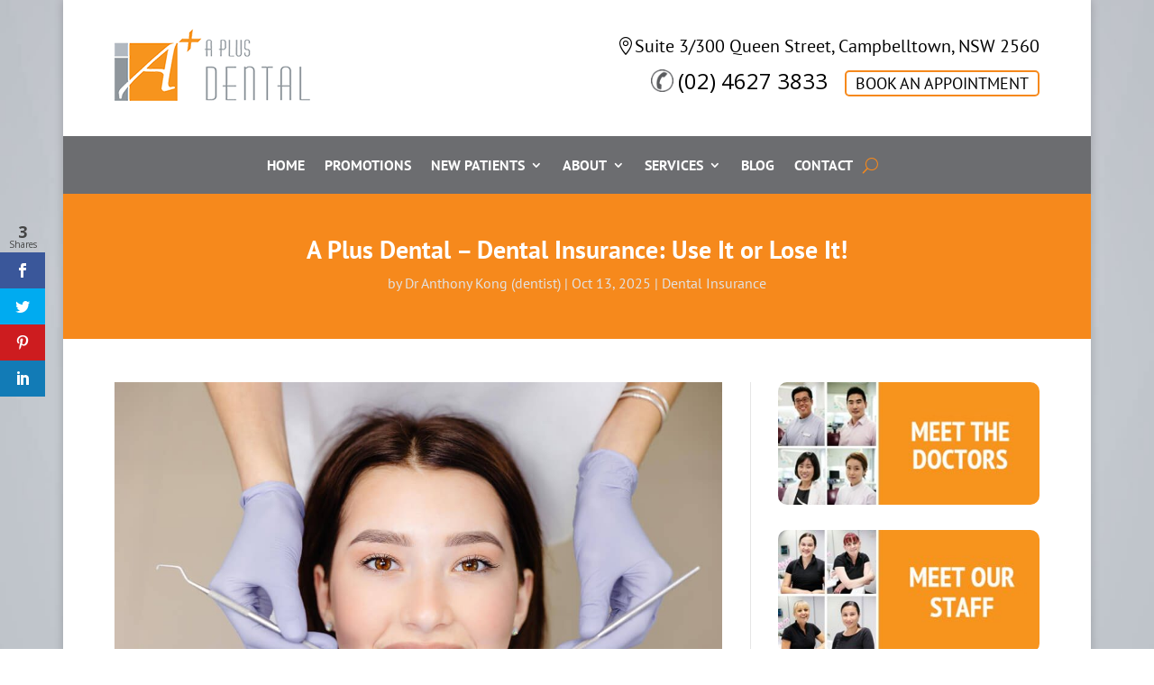

--- FILE ---
content_type: text/html; charset=UTF-8
request_url: https://aplusdental.net.au/a-plus-dental-dental-insurance-use-it-or-lose-it/
body_size: 32525
content:
<!DOCTYPE html>
<html lang="en-US">
<head>
	<meta charset="UTF-8" />
<meta http-equiv="X-UA-Compatible" content="IE=edge">
	<link rel="pingback" href="https://aplusdental.net.au/xmlrpc.php" />

	<script type="text/javascript">
		document.documentElement.className = 'js';
	</script>
	
	<link rel="preconnect" href="https://fonts.gstatic.com" crossorigin /><style id="et-builder-googlefonts-cached-inline">/* Original: https://fonts.googleapis.com/css?family=PT+Sans:regular,italic,700,700italic&#038;subset=cyrillic,cyrillic-ext,latin,latin-ext&#038;display=swap *//* User Agent: Mozilla/5.0 (Unknown; Linux x86_64) AppleWebKit/538.1 (KHTML, like Gecko) Safari/538.1 Daum/4.1 */@font-face {font-family: 'PT Sans';font-style: italic;font-weight: 400;font-display: swap;src: url(https://fonts.gstatic.com/s/ptsans/v18/jizYRExUiTo99u79D0eEwA.ttf) format('truetype');}@font-face {font-family: 'PT Sans';font-style: italic;font-weight: 700;font-display: swap;src: url(https://fonts.gstatic.com/s/ptsans/v18/jizdRExUiTo99u79D0e8fOytKA.ttf) format('truetype');}@font-face {font-family: 'PT Sans';font-style: normal;font-weight: 400;font-display: swap;src: url(https://fonts.gstatic.com/s/ptsans/v18/jizaRExUiTo99u79P0U.ttf) format('truetype');}@font-face {font-family: 'PT Sans';font-style: normal;font-weight: 700;font-display: swap;src: url(https://fonts.gstatic.com/s/ptsans/v18/jizfRExUiTo99u79B_mh4Ok.ttf) format('truetype');}/* User Agent: Mozilla/5.0 (Windows NT 6.1; WOW64; rv:27.0) Gecko/20100101 Firefox/27.0 */@font-face {font-family: 'PT Sans';font-style: italic;font-weight: 400;font-display: swap;src: url(https://fonts.gstatic.com/l/font?kit=jizYRExUiTo99u79D0eEww&skey=cef7fd018888390e&v=v18) format('woff');}@font-face {font-family: 'PT Sans';font-style: italic;font-weight: 700;font-display: swap;src: url(https://fonts.gstatic.com/l/font?kit=jizdRExUiTo99u79D0e8fOytKw&skey=2b38b88a40bdc8ec&v=v18) format('woff');}@font-face {font-family: 'PT Sans';font-style: normal;font-weight: 400;font-display: swap;src: url(https://fonts.gstatic.com/l/font?kit=jizaRExUiTo99u79P0Y&skey=fd0b32f0f3e6a1fc&v=v18) format('woff');}@font-face {font-family: 'PT Sans';font-style: normal;font-weight: 700;font-display: swap;src: url(https://fonts.gstatic.com/l/font?kit=jizfRExUiTo99u79B_mh4Oo&skey=a45e760d002c9b10&v=v18) format('woff');}/* User Agent: Mozilla/5.0 (Windows NT 6.3; rv:39.0) Gecko/20100101 Firefox/39.0 */@font-face {font-family: 'PT Sans';font-style: italic;font-weight: 400;font-display: swap;src: url(https://fonts.gstatic.com/s/ptsans/v18/jizYRExUiTo99u79D0eExQ.woff2) format('woff2');}@font-face {font-family: 'PT Sans';font-style: italic;font-weight: 700;font-display: swap;src: url(https://fonts.gstatic.com/s/ptsans/v18/jizdRExUiTo99u79D0e8fOytLQ.woff2) format('woff2');}@font-face {font-family: 'PT Sans';font-style: normal;font-weight: 400;font-display: swap;src: url(https://fonts.gstatic.com/s/ptsans/v18/jizaRExUiTo99u79P0A.woff2) format('woff2');}@font-face {font-family: 'PT Sans';font-style: normal;font-weight: 700;font-display: swap;src: url(https://fonts.gstatic.com/s/ptsans/v18/jizfRExUiTo99u79B_mh4Ow.woff2) format('woff2');}</style><meta name='robots' content='index, follow, max-image-preview:large, max-snippet:-1, max-video-preview:-1' />

	<!-- This site is optimized with the Yoast SEO plugin v26.4 - https://yoast.com/wordpress/plugins/seo/ -->
	<title>A Plus Dental – Dental Insurance: Use It or Lose It!</title>
	<meta name="description" content="Every December, smart patients who want to maximise their remaining dental insurance benefits before the New Year give us a visit." />
	<link rel="canonical" href="https://aplusdental.net.au/a-plus-dental-dental-insurance-use-it-or-lose-it/" />
	<meta property="og:locale" content="en_US" />
	<meta property="og:type" content="article" />
	<meta property="og:title" content="A Plus Dental – Dental Insurance: Use It or Lose It!" />
	<meta property="og:description" content="Every December, smart patients who want to maximise their remaining dental insurance benefits before the New Year give us a visit." />
	<meta property="og:url" content="https://aplusdental.net.au/a-plus-dental-dental-insurance-use-it-or-lose-it/" />
	<meta property="og:site_name" content="A Plus Dental" />
	<meta property="article:published_time" content="2025-10-13T00:00:58+00:00" />
	<meta property="article:modified_time" content="2025-10-13T08:19:58+00:00" />
	<meta property="og:image" content="https://aplusdental.net.au/wp-content/uploads/2023/10/A-Plus-Dental-–-Dental-Insurance-Use-It-or-Lose-It.jpg" />
	<meta property="og:image:width" content="1000" />
	<meta property="og:image:height" content="667" />
	<meta property="og:image:type" content="image/jpeg" />
	<meta name="author" content="Dr Anthony Kong (dentist)" />
	<meta name="twitter:card" content="summary_large_image" />
	<meta name="twitter:label1" content="Written by" />
	<meta name="twitter:data1" content="Dr Anthony Kong (dentist)" />
	<meta name="twitter:label2" content="Est. reading time" />
	<meta name="twitter:data2" content="5 minutes" />
	<script type="application/ld+json" class="yoast-schema-graph">{"@context":"https://schema.org","@graph":[{"@type":"WebPage","@id":"https://aplusdental.net.au/a-plus-dental-dental-insurance-use-it-or-lose-it/","url":"https://aplusdental.net.au/a-plus-dental-dental-insurance-use-it-or-lose-it/","name":"A Plus Dental – Dental Insurance: Use It or Lose It!","isPartOf":{"@id":"https://aplusdental.net.au/#website"},"primaryImageOfPage":{"@id":"https://aplusdental.net.au/a-plus-dental-dental-insurance-use-it-or-lose-it/#primaryimage"},"image":{"@id":"https://aplusdental.net.au/a-plus-dental-dental-insurance-use-it-or-lose-it/#primaryimage"},"thumbnailUrl":"https://aplusdental.net.au/wp-content/uploads/2023/10/A-Plus-Dental-–-Dental-Insurance-Use-It-or-Lose-It.jpg","datePublished":"2025-10-13T00:00:58+00:00","dateModified":"2025-10-13T08:19:58+00:00","author":{"@id":"https://aplusdental.net.au/#/schema/person/9f2cdf67c476adfe4a1d8a23c3643678"},"description":"Every December, smart patients who want to maximise their remaining dental insurance benefits before the New Year give us a visit.","breadcrumb":{"@id":"https://aplusdental.net.au/a-plus-dental-dental-insurance-use-it-or-lose-it/#breadcrumb"},"inLanguage":"en-US","potentialAction":[{"@type":"ReadAction","target":["https://aplusdental.net.au/a-plus-dental-dental-insurance-use-it-or-lose-it/"]}]},{"@type":"ImageObject","inLanguage":"en-US","@id":"https://aplusdental.net.au/a-plus-dental-dental-insurance-use-it-or-lose-it/#primaryimage","url":"https://aplusdental.net.au/wp-content/uploads/2023/10/A-Plus-Dental-–-Dental-Insurance-Use-It-or-Lose-It.jpg","contentUrl":"https://aplusdental.net.au/wp-content/uploads/2023/10/A-Plus-Dental-–-Dental-Insurance-Use-It-or-Lose-It.jpg","width":1000,"height":667,"caption":"A Plus Dental – Dental Insurance Use It or Lose It!"},{"@type":"BreadcrumbList","@id":"https://aplusdental.net.au/a-plus-dental-dental-insurance-use-it-or-lose-it/#breadcrumb","itemListElement":[{"@type":"ListItem","position":1,"name":"Home","item":"https://aplusdental.net.au/"},{"@type":"ListItem","position":2,"name":"A Plus Dental – Dental Insurance: Use It or Lose It!"}]},{"@type":"WebSite","@id":"https://aplusdental.net.au/#website","url":"https://aplusdental.net.au/","name":"A Plus Dental","description":"Family Dentist in Campbelltown","potentialAction":[{"@type":"SearchAction","target":{"@type":"EntryPoint","urlTemplate":"https://aplusdental.net.au/?s={search_term_string}"},"query-input":{"@type":"PropertyValueSpecification","valueRequired":true,"valueName":"search_term_string"}}],"inLanguage":"en-US"},{"@type":"Person","@id":"https://aplusdental.net.au/#/schema/person/9f2cdf67c476adfe4a1d8a23c3643678","name":"Dr Anthony Kong (dentist)","image":{"@type":"ImageObject","inLanguage":"en-US","@id":"https://aplusdental.net.au/#/schema/person/image/","url":"https://secure.gravatar.com/avatar/153aa9e87b38e89cba9960e6351dc20a99353e5523fa77c11a4e09a86506c206?s=96&d=mm&r=g","contentUrl":"https://secure.gravatar.com/avatar/153aa9e87b38e89cba9960e6351dc20a99353e5523fa77c11a4e09a86506c206?s=96&d=mm&r=g","caption":"Dr Anthony Kong (dentist)"},"description":"I feel truly blessed to be able to do something I love every day. Many find it unusual to be passionate about teeth, but to me, it is so exciting to learn new techniques and technology that I can bring to my patients to make their treatment better, painless, and long lasting. A challenging dental case is what gets me through the week and reminds me why I love what I do.I am committed to constantly improving my practice. I am committed to providing an enjoyable dental experience; and I am committed to my patients’ best wellbeing.","sameAs":["https://aplusdental.net.au/"],"url":"https://aplusdental.net.au/author/anthony/"}]}</script>
	<!-- / Yoast SEO plugin. -->


<link rel='dns-prefetch' href='//fonts.googleapis.com' />
<link rel="alternate" type="application/rss+xml" title="A Plus Dental &raquo; Feed" href="https://aplusdental.net.au/feed/" />
<meta content="Child Theme for Divi v.1.0" name="generator"/><style id='wp-block-library-theme-inline-css' type='text/css'>
.wp-block-audio :where(figcaption){color:#555;font-size:13px;text-align:center}.is-dark-theme .wp-block-audio :where(figcaption){color:#ffffffa6}.wp-block-audio{margin:0 0 1em}.wp-block-code{border:1px solid #ccc;border-radius:4px;font-family:Menlo,Consolas,monaco,monospace;padding:.8em 1em}.wp-block-embed :where(figcaption){color:#555;font-size:13px;text-align:center}.is-dark-theme .wp-block-embed :where(figcaption){color:#ffffffa6}.wp-block-embed{margin:0 0 1em}.blocks-gallery-caption{color:#555;font-size:13px;text-align:center}.is-dark-theme .blocks-gallery-caption{color:#ffffffa6}:root :where(.wp-block-image figcaption){color:#555;font-size:13px;text-align:center}.is-dark-theme :root :where(.wp-block-image figcaption){color:#ffffffa6}.wp-block-image{margin:0 0 1em}.wp-block-pullquote{border-bottom:4px solid;border-top:4px solid;color:currentColor;margin-bottom:1.75em}.wp-block-pullquote cite,.wp-block-pullquote footer,.wp-block-pullquote__citation{color:currentColor;font-size:.8125em;font-style:normal;text-transform:uppercase}.wp-block-quote{border-left:.25em solid;margin:0 0 1.75em;padding-left:1em}.wp-block-quote cite,.wp-block-quote footer{color:currentColor;font-size:.8125em;font-style:normal;position:relative}.wp-block-quote:where(.has-text-align-right){border-left:none;border-right:.25em solid;padding-left:0;padding-right:1em}.wp-block-quote:where(.has-text-align-center){border:none;padding-left:0}.wp-block-quote.is-large,.wp-block-quote.is-style-large,.wp-block-quote:where(.is-style-plain){border:none}.wp-block-search .wp-block-search__label{font-weight:700}.wp-block-search__button{border:1px solid #ccc;padding:.375em .625em}:where(.wp-block-group.has-background){padding:1.25em 2.375em}.wp-block-separator.has-css-opacity{opacity:.4}.wp-block-separator{border:none;border-bottom:2px solid;margin-left:auto;margin-right:auto}.wp-block-separator.has-alpha-channel-opacity{opacity:1}.wp-block-separator:not(.is-style-wide):not(.is-style-dots){width:100px}.wp-block-separator.has-background:not(.is-style-dots){border-bottom:none;height:1px}.wp-block-separator.has-background:not(.is-style-wide):not(.is-style-dots){height:2px}.wp-block-table{margin:0 0 1em}.wp-block-table td,.wp-block-table th{word-break:normal}.wp-block-table :where(figcaption){color:#555;font-size:13px;text-align:center}.is-dark-theme .wp-block-table :where(figcaption){color:#ffffffa6}.wp-block-video :where(figcaption){color:#555;font-size:13px;text-align:center}.is-dark-theme .wp-block-video :where(figcaption){color:#ffffffa6}.wp-block-video{margin:0 0 1em}:root :where(.wp-block-template-part.has-background){margin-bottom:0;margin-top:0;padding:1.25em 2.375em}
</style>
<link rel='stylesheet' id='wp-components-css' href='https://aplusdental.net.au/wp-includes/css/dist/components/style.min.css?ver=6.8.3' type='text/css' media='all' />
<link rel='stylesheet' id='wp-preferences-css' href='https://aplusdental.net.au/wp-includes/css/dist/preferences/style.min.css?ver=6.8.3' type='text/css' media='all' />
<link rel='stylesheet' id='wp-block-editor-css' href='https://aplusdental.net.au/wp-includes/css/dist/block-editor/style.min.css?ver=6.8.3' type='text/css' media='all' />
<link rel='stylesheet' id='popup-maker-block-library-style-css' href='https://aplusdental.net.au/wp-content/plugins/popup-maker/dist/packages/block-library-style.css?ver=dbea705cfafe089d65f1' type='text/css' media='all' />
<style id='global-styles-inline-css' type='text/css'>
:root{--wp--preset--aspect-ratio--square: 1;--wp--preset--aspect-ratio--4-3: 4/3;--wp--preset--aspect-ratio--3-4: 3/4;--wp--preset--aspect-ratio--3-2: 3/2;--wp--preset--aspect-ratio--2-3: 2/3;--wp--preset--aspect-ratio--16-9: 16/9;--wp--preset--aspect-ratio--9-16: 9/16;--wp--preset--color--black: #000000;--wp--preset--color--cyan-bluish-gray: #abb8c3;--wp--preset--color--white: #ffffff;--wp--preset--color--pale-pink: #f78da7;--wp--preset--color--vivid-red: #cf2e2e;--wp--preset--color--luminous-vivid-orange: #ff6900;--wp--preset--color--luminous-vivid-amber: #fcb900;--wp--preset--color--light-green-cyan: #7bdcb5;--wp--preset--color--vivid-green-cyan: #00d084;--wp--preset--color--pale-cyan-blue: #8ed1fc;--wp--preset--color--vivid-cyan-blue: #0693e3;--wp--preset--color--vivid-purple: #9b51e0;--wp--preset--gradient--vivid-cyan-blue-to-vivid-purple: linear-gradient(135deg,rgba(6,147,227,1) 0%,rgb(155,81,224) 100%);--wp--preset--gradient--light-green-cyan-to-vivid-green-cyan: linear-gradient(135deg,rgb(122,220,180) 0%,rgb(0,208,130) 100%);--wp--preset--gradient--luminous-vivid-amber-to-luminous-vivid-orange: linear-gradient(135deg,rgba(252,185,0,1) 0%,rgba(255,105,0,1) 100%);--wp--preset--gradient--luminous-vivid-orange-to-vivid-red: linear-gradient(135deg,rgba(255,105,0,1) 0%,rgb(207,46,46) 100%);--wp--preset--gradient--very-light-gray-to-cyan-bluish-gray: linear-gradient(135deg,rgb(238,238,238) 0%,rgb(169,184,195) 100%);--wp--preset--gradient--cool-to-warm-spectrum: linear-gradient(135deg,rgb(74,234,220) 0%,rgb(151,120,209) 20%,rgb(207,42,186) 40%,rgb(238,44,130) 60%,rgb(251,105,98) 80%,rgb(254,248,76) 100%);--wp--preset--gradient--blush-light-purple: linear-gradient(135deg,rgb(255,206,236) 0%,rgb(152,150,240) 100%);--wp--preset--gradient--blush-bordeaux: linear-gradient(135deg,rgb(254,205,165) 0%,rgb(254,45,45) 50%,rgb(107,0,62) 100%);--wp--preset--gradient--luminous-dusk: linear-gradient(135deg,rgb(255,203,112) 0%,rgb(199,81,192) 50%,rgb(65,88,208) 100%);--wp--preset--gradient--pale-ocean: linear-gradient(135deg,rgb(255,245,203) 0%,rgb(182,227,212) 50%,rgb(51,167,181) 100%);--wp--preset--gradient--electric-grass: linear-gradient(135deg,rgb(202,248,128) 0%,rgb(113,206,126) 100%);--wp--preset--gradient--midnight: linear-gradient(135deg,rgb(2,3,129) 0%,rgb(40,116,252) 100%);--wp--preset--font-size--small: 13px;--wp--preset--font-size--medium: 20px;--wp--preset--font-size--large: 36px;--wp--preset--font-size--x-large: 42px;--wp--preset--spacing--20: 0.44rem;--wp--preset--spacing--30: 0.67rem;--wp--preset--spacing--40: 1rem;--wp--preset--spacing--50: 1.5rem;--wp--preset--spacing--60: 2.25rem;--wp--preset--spacing--70: 3.38rem;--wp--preset--spacing--80: 5.06rem;--wp--preset--shadow--natural: 6px 6px 9px rgba(0, 0, 0, 0.2);--wp--preset--shadow--deep: 12px 12px 50px rgba(0, 0, 0, 0.4);--wp--preset--shadow--sharp: 6px 6px 0px rgba(0, 0, 0, 0.2);--wp--preset--shadow--outlined: 6px 6px 0px -3px rgba(255, 255, 255, 1), 6px 6px rgba(0, 0, 0, 1);--wp--preset--shadow--crisp: 6px 6px 0px rgba(0, 0, 0, 1);}:root { --wp--style--global--content-size: 823px;--wp--style--global--wide-size: 1080px; }:where(body) { margin: 0; }.wp-site-blocks > .alignleft { float: left; margin-right: 2em; }.wp-site-blocks > .alignright { float: right; margin-left: 2em; }.wp-site-blocks > .aligncenter { justify-content: center; margin-left: auto; margin-right: auto; }:where(.is-layout-flex){gap: 0.5em;}:where(.is-layout-grid){gap: 0.5em;}.is-layout-flow > .alignleft{float: left;margin-inline-start: 0;margin-inline-end: 2em;}.is-layout-flow > .alignright{float: right;margin-inline-start: 2em;margin-inline-end: 0;}.is-layout-flow > .aligncenter{margin-left: auto !important;margin-right: auto !important;}.is-layout-constrained > .alignleft{float: left;margin-inline-start: 0;margin-inline-end: 2em;}.is-layout-constrained > .alignright{float: right;margin-inline-start: 2em;margin-inline-end: 0;}.is-layout-constrained > .aligncenter{margin-left: auto !important;margin-right: auto !important;}.is-layout-constrained > :where(:not(.alignleft):not(.alignright):not(.alignfull)){max-width: var(--wp--style--global--content-size);margin-left: auto !important;margin-right: auto !important;}.is-layout-constrained > .alignwide{max-width: var(--wp--style--global--wide-size);}body .is-layout-flex{display: flex;}.is-layout-flex{flex-wrap: wrap;align-items: center;}.is-layout-flex > :is(*, div){margin: 0;}body .is-layout-grid{display: grid;}.is-layout-grid > :is(*, div){margin: 0;}body{padding-top: 0px;padding-right: 0px;padding-bottom: 0px;padding-left: 0px;}:root :where(.wp-element-button, .wp-block-button__link){background-color: #32373c;border-width: 0;color: #fff;font-family: inherit;font-size: inherit;line-height: inherit;padding: calc(0.667em + 2px) calc(1.333em + 2px);text-decoration: none;}.has-black-color{color: var(--wp--preset--color--black) !important;}.has-cyan-bluish-gray-color{color: var(--wp--preset--color--cyan-bluish-gray) !important;}.has-white-color{color: var(--wp--preset--color--white) !important;}.has-pale-pink-color{color: var(--wp--preset--color--pale-pink) !important;}.has-vivid-red-color{color: var(--wp--preset--color--vivid-red) !important;}.has-luminous-vivid-orange-color{color: var(--wp--preset--color--luminous-vivid-orange) !important;}.has-luminous-vivid-amber-color{color: var(--wp--preset--color--luminous-vivid-amber) !important;}.has-light-green-cyan-color{color: var(--wp--preset--color--light-green-cyan) !important;}.has-vivid-green-cyan-color{color: var(--wp--preset--color--vivid-green-cyan) !important;}.has-pale-cyan-blue-color{color: var(--wp--preset--color--pale-cyan-blue) !important;}.has-vivid-cyan-blue-color{color: var(--wp--preset--color--vivid-cyan-blue) !important;}.has-vivid-purple-color{color: var(--wp--preset--color--vivid-purple) !important;}.has-black-background-color{background-color: var(--wp--preset--color--black) !important;}.has-cyan-bluish-gray-background-color{background-color: var(--wp--preset--color--cyan-bluish-gray) !important;}.has-white-background-color{background-color: var(--wp--preset--color--white) !important;}.has-pale-pink-background-color{background-color: var(--wp--preset--color--pale-pink) !important;}.has-vivid-red-background-color{background-color: var(--wp--preset--color--vivid-red) !important;}.has-luminous-vivid-orange-background-color{background-color: var(--wp--preset--color--luminous-vivid-orange) !important;}.has-luminous-vivid-amber-background-color{background-color: var(--wp--preset--color--luminous-vivid-amber) !important;}.has-light-green-cyan-background-color{background-color: var(--wp--preset--color--light-green-cyan) !important;}.has-vivid-green-cyan-background-color{background-color: var(--wp--preset--color--vivid-green-cyan) !important;}.has-pale-cyan-blue-background-color{background-color: var(--wp--preset--color--pale-cyan-blue) !important;}.has-vivid-cyan-blue-background-color{background-color: var(--wp--preset--color--vivid-cyan-blue) !important;}.has-vivid-purple-background-color{background-color: var(--wp--preset--color--vivid-purple) !important;}.has-black-border-color{border-color: var(--wp--preset--color--black) !important;}.has-cyan-bluish-gray-border-color{border-color: var(--wp--preset--color--cyan-bluish-gray) !important;}.has-white-border-color{border-color: var(--wp--preset--color--white) !important;}.has-pale-pink-border-color{border-color: var(--wp--preset--color--pale-pink) !important;}.has-vivid-red-border-color{border-color: var(--wp--preset--color--vivid-red) !important;}.has-luminous-vivid-orange-border-color{border-color: var(--wp--preset--color--luminous-vivid-orange) !important;}.has-luminous-vivid-amber-border-color{border-color: var(--wp--preset--color--luminous-vivid-amber) !important;}.has-light-green-cyan-border-color{border-color: var(--wp--preset--color--light-green-cyan) !important;}.has-vivid-green-cyan-border-color{border-color: var(--wp--preset--color--vivid-green-cyan) !important;}.has-pale-cyan-blue-border-color{border-color: var(--wp--preset--color--pale-cyan-blue) !important;}.has-vivid-cyan-blue-border-color{border-color: var(--wp--preset--color--vivid-cyan-blue) !important;}.has-vivid-purple-border-color{border-color: var(--wp--preset--color--vivid-purple) !important;}.has-vivid-cyan-blue-to-vivid-purple-gradient-background{background: var(--wp--preset--gradient--vivid-cyan-blue-to-vivid-purple) !important;}.has-light-green-cyan-to-vivid-green-cyan-gradient-background{background: var(--wp--preset--gradient--light-green-cyan-to-vivid-green-cyan) !important;}.has-luminous-vivid-amber-to-luminous-vivid-orange-gradient-background{background: var(--wp--preset--gradient--luminous-vivid-amber-to-luminous-vivid-orange) !important;}.has-luminous-vivid-orange-to-vivid-red-gradient-background{background: var(--wp--preset--gradient--luminous-vivid-orange-to-vivid-red) !important;}.has-very-light-gray-to-cyan-bluish-gray-gradient-background{background: var(--wp--preset--gradient--very-light-gray-to-cyan-bluish-gray) !important;}.has-cool-to-warm-spectrum-gradient-background{background: var(--wp--preset--gradient--cool-to-warm-spectrum) !important;}.has-blush-light-purple-gradient-background{background: var(--wp--preset--gradient--blush-light-purple) !important;}.has-blush-bordeaux-gradient-background{background: var(--wp--preset--gradient--blush-bordeaux) !important;}.has-luminous-dusk-gradient-background{background: var(--wp--preset--gradient--luminous-dusk) !important;}.has-pale-ocean-gradient-background{background: var(--wp--preset--gradient--pale-ocean) !important;}.has-electric-grass-gradient-background{background: var(--wp--preset--gradient--electric-grass) !important;}.has-midnight-gradient-background{background: var(--wp--preset--gradient--midnight) !important;}.has-small-font-size{font-size: var(--wp--preset--font-size--small) !important;}.has-medium-font-size{font-size: var(--wp--preset--font-size--medium) !important;}.has-large-font-size{font-size: var(--wp--preset--font-size--large) !important;}.has-x-large-font-size{font-size: var(--wp--preset--font-size--x-large) !important;}
:where(.wp-block-post-template.is-layout-flex){gap: 1.25em;}:where(.wp-block-post-template.is-layout-grid){gap: 1.25em;}
:where(.wp-block-columns.is-layout-flex){gap: 2em;}:where(.wp-block-columns.is-layout-grid){gap: 2em;}
:root :where(.wp-block-pullquote){font-size: 1.5em;line-height: 1.6;}
</style>
<link rel='stylesheet' id='et_monarch-css-css' href='https://aplusdental.net.au/wp-content/plugins/monarch/css/style.css?ver=1.4.14' type='text/css' media='all' />
<link rel='stylesheet' id='et-gf-open-sans-css' href='https://fonts.googleapis.com/css?family=Open+Sans:400,700' type='text/css' media='all' />
<link rel='stylesheet' id='popup-maker-site-css' href='//aplusdental.net.au/wp-content/uploads/pum/pum-site-styles.css?generated=1764399204&#038;ver=1.21.5' type='text/css' media='all' />
<link rel='stylesheet' id='wpforms-choicesjs-css' href='https://aplusdental.net.au/wp-content/plugins/wpforms/assets/css/integrations/divi/choices.min.css?ver=10.2.0' type='text/css' media='all' />
<link rel='stylesheet' id='wpforms-smart-phone-field-css' href='https://aplusdental.net.au/wp-content/plugins/wpforms/assets/pro/css/integrations/divi/intl-tel-input.min.css?ver=25.11.3' type='text/css' media='all' />
<link rel='stylesheet' id='wpforms-richtext-field-css' href='https://aplusdental.net.au/wp-content/plugins/wpforms/assets/pro/css/integrations/divi/richtext.min.css?ver=1.9.8.5' type='text/css' media='all' />
<link rel='stylesheet' id='wpforms-content-field-css' href='https://aplusdental.net.au/wp-content/plugins/wpforms/assets/pro/css/integrations/divi/content.min.css?ver=1.9.8.5' type='text/css' media='all' />
<link rel='stylesheet' id='wpforms-divi-pro-modern-full-css' href='https://aplusdental.net.au/wp-content/plugins/wpforms/assets/pro/css/integrations/divi/wpforms-modern-full.min.css?ver=1.9.8.5' type='text/css' media='all' />
<link rel='stylesheet' id='divi-style-parent-css' href='https://aplusdental.net.au/wp-content/themes/Divi/style-static.min.css?ver=4.27.4' type='text/css' media='all' />
<link rel='stylesheet' id='child-style-css' href='https://aplusdental.net.au/wp-content/themes/ChildThemeDivi/style.css?ver=4.27.4' type='text/css' media='all' />
<link rel='stylesheet' id='divi-style-pum-css' href='https://aplusdental.net.au/wp-content/themes/ChildThemeDivi/style.css?ver=4.27.4' type='text/css' media='all' />
<script type="text/javascript" id="hideytScript-js-extra">
/* <![CDATA[ */
var hideyt_options = {"hideyt_field_appearance":"full","hideyt_field_pausehiding":"partial","hideyt_field_forcefullscreen":"default","hideyt_field_legacy":"false","hideyt_field_modestbranding":"forcehide","hideyt_field_starthiding":"true","hideyt_field_ontop":"true","has_plugin_privileges":""};
/* ]]> */
</script>
<script type="text/javascript" src="https://aplusdental.net.au/wp-content/plugins/hideyt-premium/hideyt.js?ver=6.8.3" id="hideytScript-js"></script>
<script type="text/javascript" src="https://aplusdental.net.au/wp-includes/js/jquery/jquery.min.js?ver=3.7.1" id="jquery-core-js"></script>
<script type="text/javascript" src="https://aplusdental.net.au/wp-includes/js/jquery/jquery-migrate.min.js?ver=3.4.1" id="jquery-migrate-js"></script>
<link rel="https://api.w.org/" href="https://aplusdental.net.au/wp-json/" /><link rel="alternate" title="JSON" type="application/json" href="https://aplusdental.net.au/wp-json/wp/v2/posts/2251" /><link rel="EditURI" type="application/rsd+xml" title="RSD" href="https://aplusdental.net.au/xmlrpc.php?rsd" />
<meta name="generator" content="WordPress 6.8.3" />
<link rel='shortlink' href='https://aplusdental.net.au/?p=2251' />
<link rel="alternate" title="oEmbed (JSON)" type="application/json+oembed" href="https://aplusdental.net.au/wp-json/oembed/1.0/embed?url=https%3A%2F%2Faplusdental.net.au%2Fa-plus-dental-dental-insurance-use-it-or-lose-it%2F" />
<link rel="alternate" title="oEmbed (XML)" type="text/xml+oembed" href="https://aplusdental.net.au/wp-json/oembed/1.0/embed?url=https%3A%2F%2Faplusdental.net.au%2Fa-plus-dental-dental-insurance-use-it-or-lose-it%2F&#038;format=xml" />
<!-- HFCM by 99 Robots - Snippet # 2: Facebook -->
<!-- Facebook Pixel Code -->
<script>
  !function(f,b,e,v,n,t,s)
  {if(f.fbq)return;n=f.fbq=function(){n.callMethod?
  n.callMethod.apply(n,arguments):n.queue.push(arguments)};
  if(!f._fbq)f._fbq=n;n.push=n;n.loaded=!0;n.version='2.0';
  n.queue=[];t=b.createElement(e);t.async=!0;
  t.src=v;s=b.getElementsByTagName(e)[0];
  s.parentNode.insertBefore(t,s)}(window, document,'script',
  'https://connect.facebook.net/en_US/fbevents.js');
  fbq('init', '588806611220441');
  fbq('track', 'PageView');
</script>
<noscript><img height="1" width="1" alt="fb pixel code" style="display:none"
  src="https://www.facebook.com/tr?id=588806611220441&ev=PageView&noscript=1"
/></noscript>
<!-- End Facebook Pixel Code -->
<!-- /end HFCM by 99 Robots -->
<!-- HFCM by 99 Robots - Snippet # 3: Global -->
<script>
jQuery(function($) {
	
  $(document).ready(function() {
		clinicHours = jQuery( ".office-hours-popup" );
    clinicHours.hide();
		if(clinicHours.length>0){
			jQuery( ".clinic-hours-menu a" ).click(function(e){
				if(clinicHours.is(":visible")){
					clinicHours.fadeOut()
				} else clinicHours.fadeIn();
				return false
			});
			jQuery("body").click(function(){if(clinicHours.is(":visible"))clinicHours.fadeOut()});
		}

		//new

			$("body ul.et_mobile_menu li.menu-item-has-children, body ul.et_mobile_menu  li.page_item_has_children").append('<a href="#" class="mobile-toggle"></a>');
			$('ul.et_mobile_menu li.menu-item-has-children .mobile-toggle, ul.et_mobile_menu li.page_item_has_children .mobile-toggle').click(function(event) {
				event.preventDefault();
				$(this).parent('li').toggleClass('dt-open');
				$(this).parent('li').find('ul.children').first().toggleClass('visible');
				$(this).parent('li').find('ul.sub-menu').first().toggleClass('visible');
			});
			iconFINAL = 'P';
			$('body ul.et_mobile_menu li.menu-item-has-children, body ul.et_mobile_menu li.page_item_has_children').attr('data-icon', iconFINAL);
			$('.mobile-toggle').on('mouseover', function() {
				$(this).parent().addClass('is-hover');
			}).on('mouseout', function() {
				$(this).parent().removeClass('is-hover');
			})

			//end
		
   });
	
	
 });
</script>
<!-- /end HFCM by 99 Robots -->
<!-- HFCM by 99 Robots - Snippet # 5: G Analytics -->
<!-- Global site tag (gtag.js) - Google Analytics -->
<script async src="https://www.googletagmanager.com/gtag/js?id=UA-108054139-1"></script>
<script>
  window.dataLayer = window.dataLayer || [];
  function gtag(){dataLayer.push(arguments);}
  gtag('js', new Date());

  gtag('config', 'UA-108054139-1');
</script>

<!-- /end HFCM by 99 Robots -->
<!-- HFCM by 99 Robots - Snippet # 6: ahrefs-site-verification -->
<meta name="ahrefs-site-verification" content="99b2471d047c131e3ad743b9ae360e98351c88299a338353576b5d8efb6291aa">
<!-- /end HFCM by 99 Robots -->
<!-- HFCM by 99 Robots - Snippet # 7: JSON-LD Schema -->
<script type="application/ld+json">
{
  "@context": "https://schema.org",
  "@type": "Dentist",
  "name": "A Plus Dental",
  "image": "https://aplusdental.net.au/wp-content/uploads/2017/09/A-Plus-Dental-Logo-Dentist-Campbelltown.png",
  "@id": "",
  "url": "https://aplusdental.net.au/",
  "telephone": "(02) 4627 3833",
  "priceRange": "$$",
  "address": {
    "@type": "PostalAddress",
    "streetAddress": "Suite 3/300 Queen Street,",
    "addressLocality": "Campbelltown",
    "addressRegion": "NSW",
    "postalCode": "2560",
    "addressCountry": "AU"
  },
  "geo": {
    "@type": "GeoCoordinates",
    "latitude": -34.0701419,
    "longitude": 150.8114694
  },
  "openingHoursSpecification": [{
    "@type": "OpeningHoursSpecification",
    "dayOfWeek": [
      "Monday",
      "Tuesday",
      "Wednesday",
      "Friday",
      "Thursday"
    ],
    "opens": "09:00",
    "closes": "17:30"
  },{
    "@type": "OpeningHoursSpecification",
    "dayOfWeek": "Saturday",
    "opens": "09:00",
    "closes": "12:30"
  }],
  "sameAs": [
    "https://www.facebook.com/APlusDental",
    "https://twitter.com/aplusdentalnsw",
    "https://www.instagram.com/aplusdentalnsw/",
    "https://www.youtube.com/channel/UC6sNdSEwY_j1AmY1p5p5nog",
    "https://www.pinterest.ph/aplusdentalnsw/",
    "https://www.linkedin.com/company/aplusdental/"
  ], 
  "aggregateRating": { 
  	"@type": "AggregateRating",
     "ratingValue": "4.8",
     "reviewCount": "20"
   }
}
</script>
<!-- /end HFCM by 99 Robots -->
<!-- HFCM by 99 Robots - Snippet # 8: analytics.ahrefs.com -->
<script src="https://analytics.ahrefs.com/analytics.js" data-key="lwYYFoXsWZRZoapX+50uMg" async></script>
<!-- /end HFCM by 99 Robots -->
<!-- HFCM by 99 Robots - Snippet # 9: GA4 -->
<!-- Google tag (gtag.js) -->
<script async src="https://www.googletagmanager.com/gtag/js?id=G-YYKTBM19G0"></script>
<script>
  window.dataLayer = window.dataLayer || [];
  function gtag(){dataLayer.push(arguments);}
  gtag('js', new Date());

  gtag('config', 'G-YYKTBM19G0');
</script>
<!-- /end HFCM by 99 Robots -->
<style type="text/css" id="et-social-custom-css">
				 
			</style><meta name="viewport" content="width=device-width, initial-scale=1.0, maximum-scale=1.0, user-scalable=0" /><link rel="icon" href="https://aplusdental.net.au/wp-content/uploads/2017/09/cropped-A-Plus-Dental-Favicon-Dentist-Campbelltown-32x32.png" sizes="32x32" />
<link rel="icon" href="https://aplusdental.net.au/wp-content/uploads/2017/09/cropped-A-Plus-Dental-Favicon-Dentist-Campbelltown-192x192.png" sizes="192x192" />
<link rel="apple-touch-icon" href="https://aplusdental.net.au/wp-content/uploads/2017/09/cropped-A-Plus-Dental-Favicon-Dentist-Campbelltown-180x180.png" />
<meta name="msapplication-TileImage" content="https://aplusdental.net.au/wp-content/uploads/2017/09/cropped-A-Plus-Dental-Favicon-Dentist-Campbelltown-270x270.png" />
<style id="et-divi-customizer-global-cached-inline-styles">body,.et_pb_column_1_2 .et_quote_content blockquote cite,.et_pb_column_1_2 .et_link_content a.et_link_main_url,.et_pb_column_1_3 .et_quote_content blockquote cite,.et_pb_column_3_8 .et_quote_content blockquote cite,.et_pb_column_1_4 .et_quote_content blockquote cite,.et_pb_blog_grid .et_quote_content blockquote cite,.et_pb_column_1_3 .et_link_content a.et_link_main_url,.et_pb_column_3_8 .et_link_content a.et_link_main_url,.et_pb_column_1_4 .et_link_content a.et_link_main_url,.et_pb_blog_grid .et_link_content a.et_link_main_url,body .et_pb_bg_layout_light .et_pb_post p,body .et_pb_bg_layout_dark .et_pb_post p{font-size:16px}.et_pb_slide_content,.et_pb_best_value{font-size:18px}#et_search_icon:hover,.mobile_menu_bar:before,.mobile_menu_bar:after,.et_toggle_slide_menu:after,.et-social-icon a:hover,.et_pb_sum,.et_pb_pricing li a,.et_pb_pricing_table_button,.et_overlay:before,.entry-summary p.price ins,.et_pb_member_social_links a:hover,.et_pb_widget li a:hover,.et_pb_filterable_portfolio .et_pb_portfolio_filters li a.active,.et_pb_filterable_portfolio .et_pb_portofolio_pagination ul li a.active,.et_pb_gallery .et_pb_gallery_pagination ul li a.active,.wp-pagenavi span.current,.wp-pagenavi a:hover,.nav-single a,.tagged_as a,.posted_in a{color:#f6891c}.et_pb_contact_submit,.et_password_protected_form .et_submit_button,.et_pb_bg_layout_light .et_pb_newsletter_button,.comment-reply-link,.form-submit .et_pb_button,.et_pb_bg_layout_light .et_pb_promo_button,.et_pb_bg_layout_light .et_pb_more_button,.et_pb_contact p input[type="checkbox"]:checked+label i:before,.et_pb_bg_layout_light.et_pb_module.et_pb_button{color:#f6891c}.footer-widget h4{color:#f6891c}.et-search-form,.nav li ul,.et_mobile_menu,.footer-widget li:before,.et_pb_pricing li:before,blockquote{border-color:#f6891c}.et_pb_counter_amount,.et_pb_featured_table .et_pb_pricing_heading,.et_quote_content,.et_link_content,.et_audio_content,.et_pb_post_slider.et_pb_bg_layout_dark,.et_slide_in_menu_container,.et_pb_contact p input[type="radio"]:checked+label i:before{background-color:#f6891c}.container,.et_pb_row,.et_pb_slider .et_pb_container,.et_pb_fullwidth_section .et_pb_title_container,.et_pb_fullwidth_section .et_pb_title_featured_container,.et_pb_fullwidth_header:not(.et_pb_fullscreen) .et_pb_fullwidth_header_container{max-width:980px}.et_boxed_layout #page-container,.et_boxed_layout.et_non_fixed_nav.et_transparent_nav #page-container #top-header,.et_boxed_layout.et_non_fixed_nav.et_transparent_nav #page-container #main-header,.et_fixed_nav.et_boxed_layout #page-container #top-header,.et_fixed_nav.et_boxed_layout #page-container #main-header,.et_boxed_layout #page-container .container,.et_boxed_layout #page-container .et_pb_row{max-width:1140px}a{color:#f6891c}#main-header .nav li ul{background-color:#616265}.et_secondary_nav_enabled #page-container #top-header{background-color:#404040!important}#et-secondary-nav li ul{background-color:#404040}.et_header_style_centered .mobile_nav .select_page,.et_header_style_split .mobile_nav .select_page,.et_nav_text_color_light #top-menu>li>a,.et_nav_text_color_dark #top-menu>li>a,#top-menu a,.et_mobile_menu li a,.et_nav_text_color_light .et_mobile_menu li a,.et_nav_text_color_dark .et_mobile_menu li a,#et_search_icon:before,.et_search_form_container input,span.et_close_search_field:after,#et-top-navigation .et-cart-info{color:#ffffff}.et_search_form_container input::-moz-placeholder{color:#ffffff}.et_search_form_container input::-webkit-input-placeholder{color:#ffffff}.et_search_form_container input:-ms-input-placeholder{color:#ffffff}#top-menu li a{font-size:15px}body.et_vertical_nav .container.et_search_form_container .et-search-form input{font-size:15px!important}#top-menu li a,.et_search_form_container input{font-weight:normal;font-style:normal;text-transform:uppercase;text-decoration:none}.et_search_form_container input::-moz-placeholder{font-weight:normal;font-style:normal;text-transform:uppercase;text-decoration:none}.et_search_form_container input::-webkit-input-placeholder{font-weight:normal;font-style:normal;text-transform:uppercase;text-decoration:none}.et_search_form_container input:-ms-input-placeholder{font-weight:normal;font-style:normal;text-transform:uppercase;text-decoration:none}#top-menu li.current-menu-ancestor>a,#top-menu li.current-menu-item>a,#top-menu li.current_page_item>a{color:#ffffff}#footer-widgets .footer-widget a,#footer-widgets .footer-widget li a,#footer-widgets .footer-widget li a:hover{color:#f9f9f9}.footer-widget{color:#f6f6f6}#main-footer .footer-widget h4,#main-footer .widget_block h1,#main-footer .widget_block h2,#main-footer .widget_block h3,#main-footer .widget_block h4,#main-footer .widget_block h5,#main-footer .widget_block h6{color:#f6891c}.footer-widget li:before{border-color:#f6891c}.footer-widget,.footer-widget li,.footer-widget li a,#footer-info{font-size:14px}#main-footer .footer-widget h4,#main-footer .widget_block h1,#main-footer .widget_block h2,#main-footer .widget_block h3,#main-footer .widget_block h4,#main-footer .widget_block h5,#main-footer .widget_block h6{font-weight:bold;font-style:normal;text-transform:uppercase;text-decoration:none}#et-footer-nav .bottom-nav li.current-menu-item a{color:#f6891c}#footer-bottom .et-social-icon a{font-size:18px}body .et_pb_button{font-size:16px;background-color:#e8e6e8;border-width:0px!important;border-color:#e8e6e8;font-weight:bold;font-style:normal;text-transform:none;text-decoration:none;}body.et_pb_button_helper_class .et_pb_button,body.et_pb_button_helper_class .et_pb_module.et_pb_button{color:#515151}body .et_pb_button:after{font-size:25.6px}body .et_pb_bg_layout_light.et_pb_button:hover,body .et_pb_bg_layout_light .et_pb_button:hover,body .et_pb_button:hover{color:#000000!important;background-color:#e8e6e8;border-color:#e8e6e8!important}@media only screen and (min-width:981px){.et_pb_section{padding:3% 0}.et_pb_fullwidth_section{padding:0}.et_pb_row{padding:1% 0}.et_header_style_left #et-top-navigation,.et_header_style_split #et-top-navigation{padding:55px 0 0 0}.et_header_style_left #et-top-navigation nav>ul>li>a,.et_header_style_split #et-top-navigation nav>ul>li>a{padding-bottom:55px}.et_header_style_split .centered-inline-logo-wrap{width:110px;margin:-110px 0}.et_header_style_split .centered-inline-logo-wrap #logo{max-height:110px}.et_pb_svg_logo.et_header_style_split .centered-inline-logo-wrap #logo{height:110px}.et_header_style_centered #top-menu>li>a{padding-bottom:20px}.et_header_style_slide #et-top-navigation,.et_header_style_fullscreen #et-top-navigation{padding:46px 0 46px 0!important}.et_header_style_centered #main-header .logo_container{height:110px}.et_header_style_centered #logo{max-height:81%}.et_pb_svg_logo.et_header_style_centered #logo{height:81%}.et_header_style_left .et-fixed-header #et-top-navigation,.et_header_style_split .et-fixed-header #et-top-navigation{padding:55px 0 0 0}.et_header_style_left .et-fixed-header #et-top-navigation nav>ul>li>a,.et_header_style_split .et-fixed-header #et-top-navigation nav>ul>li>a{padding-bottom:55px}.et_header_style_centered header#main-header.et-fixed-header .logo_container{height:110px}.et_header_style_split #main-header.et-fixed-header .centered-inline-logo-wrap{width:110px;margin:-110px 0}.et_header_style_split .et-fixed-header .centered-inline-logo-wrap #logo{max-height:110px}.et_pb_svg_logo.et_header_style_split .et-fixed-header .centered-inline-logo-wrap #logo{height:110px}.et_header_style_slide .et-fixed-header #et-top-navigation,.et_header_style_fullscreen .et-fixed-header #et-top-navigation{padding:46px 0 46px 0!important}.et_fixed_nav #page-container .et-fixed-header#top-header{background-color:#404040!important}.et_fixed_nav #page-container .et-fixed-header#top-header #et-secondary-nav li ul{background-color:#404040}.et-fixed-header #top-menu a,.et-fixed-header #et_search_icon:before,.et-fixed-header #et_top_search .et-search-form input,.et-fixed-header .et_search_form_container input,.et-fixed-header .et_close_search_field:after,.et-fixed-header #et-top-navigation .et-cart-info{color:#ffffff!important}.et-fixed-header .et_search_form_container input::-moz-placeholder{color:#ffffff!important}.et-fixed-header .et_search_form_container input::-webkit-input-placeholder{color:#ffffff!important}.et-fixed-header .et_search_form_container input:-ms-input-placeholder{color:#ffffff!important}.et-fixed-header #top-menu li.current-menu-ancestor>a,.et-fixed-header #top-menu li.current-menu-item>a,.et-fixed-header #top-menu li.current_page_item>a{color:#ffffff!important}}@media only screen and (min-width:1225px){.et_pb_row{padding:12px 0}.et_pb_section{padding:36px 0}.single.et_pb_pagebuilder_layout.et_full_width_page .et_post_meta_wrapper{padding-top:36px}.et_pb_fullwidth_section{padding:0}}@media only screen and (max-width:767px){.et_pb_section{padding:20px 0}.et_pb_section.et_pb_fullwidth_section{padding:0}.et_pb_row,.et_pb_column .et_pb_row_inner{padding:10px 0}}	h1,h2,h3,h4,h5,h6{font-family:'PT Sans',Helvetica,Arial,Lucida,sans-serif}body,input,textarea,select{font-family:'PT Sans',Helvetica,Arial,Lucida,sans-serif}body #page-container #sidebar{width:29%}body #page-container #left-area{width:71%}.et_right_sidebar #main-content .container:before{right:29%!important}.et_left_sidebar #main-content .container:before{left:29%!important}body{background:#fff url(https://aplusdental.net.au/wp-content/uploads/2017/10/body-background.jpg);background-size:cover;background-attachment:fixed;background-repeat:none;background-position:50% 50%}.et_pb_pagebuilder_layout.single.et_full_width_page:not(.et-tb-has-body) #main-content .et_pb_row{width:90%}h3{color:#333333;font-size:20px}p:empty{display:none}sup{bottom:0.4em;font-size:small}.fancy-title{overflow:hidden}.fancy-title:before,.fancy-title:after{border-top:1px solid #011536!important;border-bottom:1px solid #011536!important;content:"";display:inline-block;height:.1em;position:relative;vertical-align:middle;width:50%;margin-bottom:.15em}.fancy-title:before{right:0.5em;margin-left:-50%}.fancy-title:after{left:0.5em;margin-right:-50%}hr.line-blue-left{border:0;height:3px;background-color:#f57d1a;width:100px;margin-left:0px;margin-top:0}.et-social-google-plus a.icon:before{content:"\e081"!important}img.image-border{padding:6px;border:1px solid #ECEFF2;background-color:white;display:table;vertical-align:top;margin:0;box-sizing:border-box}img.alignright{margin-left:10px}img.alignleft{margin-right:10px}.standard-arrow{list-style:disc outside none!important;margin:0 0 15px 0;padding:0!important;list-style-type:none!important}.standard-arrow li{position:relative;padding-left:24px}.standard-arrow li:before{content:"\e046";position:absolute;font-family:'ETmodules';left:0;color:#f57d1a}.standard-number-list{counter-reset:my-badass-counter}.standard-number-list li{position:relative;padding-left:30px}.standard-arrow li,.standard-number-list li{position:relative;padding-left:24px;margin-bottom:10px;list-style:none}.standard-number-list.bullet-top li:before,.standard-number-list.bullet-top li:first-child:before{top:0px;margin-top:0}.standard-number-list.bullet-top li:before,.standard-number-list.bullet-top li:first-child:before{top:4px}.standard-number-list li:before,.standard-number-list.list-divider li:first-child:before{-webkit-border-radius:50%;border-radius:50%}.standard-number-list li:before{position:absolute;text-align:center;top:50%;left:0;width:18px;height:18px;margin-top:-10px;color:#fff;background-color:red;content:counter(my-badass-counter,decimal);counter-increment:my-badass-counter;font-family:Arial,Verdana,sans-serif;font-size:11px;line-height:18px}.standard-number-list li:before{color:#fff;background-color:#f57d1a}.et_pb_gutters3 .et_pb_column_1_3 .et_pb_widget{margin-bottom:6%}.et_pb_module.et_pb_post_title.custom-page-title.et_pb_fullwidth_post_title_0.et_pb_bg_layout_light.et_pb_image_below.et_pb_text_align_center{background-position:top center;background-repeat:no-repeat}.et_header_style_centered #main-header .logo_container{display:flex}.logo_container>a{text-align:left;margin-top:15px}.logo_container>.et_pb_widget.widget_text{margin-top:15px;flex-grow:1}#near-logo-right p{color:#333;text-align:right;padding-bottom:12px;-webkit-transition:all 0.4s ease-in-out;-moz-transition:all 0.4s ease-in-out;transition:all 0.4s ease-in-out}a#header-phone{background:url('https://aplusdental.net.au/wp-content/uploads/2017/10/phone-icon.png') no-repeat scroll left center;background-size:25px 25px;padding-left:30px;font-family:'Open Sans',sans-serif;font-size:24px;margin-right:15px}a#header-btn{border:2px solid #f6891c;border-radius:5px;color:#f6891c;padding:1px 10px;font-size:18px}p#header-address{margin-top:6px}p#header-address a:before{content:"\e01d";position:absolute;font-family:'ETmodules';left:0}p#header-address,p#header-address a{color:#444;font-size:20px;font-weight:500;line-height:26px!important;padding-left:20px;position:relative;-webkit-transition:all 0.4s ease-in-out;-moz-transition:all 0.4s ease-in-out;transition:all 0.4s ease-in-out;line-height:20px}.et-fixed-header .near-logo-right p.header-phone{font-size:22px;line-height:24px;padding-bottom:0}.et-fixed-header p.header-address,.et-fixed-header p.header-address a{font-size:14px;line-height:14px}#et-secondary-menu{float:none}#et-secondary-menu .et-social-icons{float:right;margin-right:0}#et-secondary-nav{float:left}#top-menu-nav:before{background-color:rgba(198,198,198,0.3);padding:0 57px;margin-left:-57px;position:absolute;top:0;left:0;width:100%;height:1px;content:""}#et-secondary-nav li{padding-left:18px}#et-secondary-nav li:before{position:absolute;margin-right:4px;font-family:'ETmodules';left:0}#et-secondary-nav li:first-child:before{content:"\e023"}#et-secondary-nav li:last-child:before{content:"\7d"}#top-menu li a{font-weight:600}.nav li ul{padding:5px 0}#top-menu li li{padding:0;width:100%}#top-menu li li a{font-size:14px;padding:3px 20px;width:100%}.nav li li ul{top:-8px}.sub-menu li a{font-size:14px!important;line-height:20px!important}.et_header_style_centered nav#top-menu-nav{display:block}#et_top_search{display:flex}.et_header_style_centered #et_search_icon:before{top:27%}#top-menu{display:flex;flex-grow:1}#top-menu-nav:before{background-color:#6c6d70;height:37px}#top-menu li{display:inline-flex;flex-grow:1;padding-right:0}#top-menu>li>a{border-left:1px solid #fff;flex-grow:1;padding:13px 0 10px!important}#top-menu>li:last-child>a{border-right:1px solid #fff}#top-menu .menu-item-has-children>a:first-child:after,#et-secondary-nav .menu-item-has-children>a:first-child:after{right:15px;top:12px}.nav li ul{left:0;top:100%}.et-menu-nav>ul ul{padding:5px 0}.sub-menu li a{font-size:14px!important}.et-menu li{display:block}.nav li li{padding:0}.et-menu li li a{width:auto}.et-menu li li.menu-item-has-children>a:first-child:after{top:auto}.et_pb_menu .et-menu-nav>ul ul{padding:5px 0}.et-menu li li a{padding:3px 20px}.sub-menu li a{font-size:13px!important}.nav li li ul{top:-8px}.et_pb_menu.et_pb_text_align_right .menu-item{text-align:left}div.slider-line{width:60px;margin-top:15px!important;margin-bottom:15px!important;height:3px;background-color:#000;opacity:0.1}div#custom-row .et_pb_column{overflow:hidden}div#custom-row .et_pb_blurb{transition:all 0.5s ease-out}div#custom-row .et_pb_blurb:hover{transition:all 0.5s ease-out;background-size:120% 120%}div#custom-row .et_pb_column{overflow:hidden;position:relative}div#custom-row .et_pb_image{height:160px}div#custom-row .et_pb_column img{-webkit-transition:all 0.5s ease-in-out;-moz-transition:all 0.5s ease-in-out;transition:all 0.5s ease-in-out;margin-top:-20px}div#custom-row .et_pb_column:hover img{transform:scale(1.25)}div#custom-row .et_pb_column .et_pb_image:after{position:absolute;top:0;left:0;width:100%;height:100%;background:rgba(0,0,0,0.1);content:'';-webkit-transition:all 0.5s ease-in-out;-moz-transition:all 0.5s ease-in-out;transition:all 0.5s ease-in-out}div#custom-row .et_pb_column:hover .et_pb_image:after{position:absolute;top:0;left:0;width:100%;height:100%;background:rgba(0,0,0,0.4);content:'';-webkit-transition:all 0.5s ease-in-out;-moz-transition:all 0.5s ease-in-out;transition:all 0.5s ease-in-out}div#custom-row .et_pb_column:hover .et_pb_promo_description:before,.border-hover .et_pb_column:hover .et_pb_promo_description:after{-webkit-transition-delay:0.15s;transition-delay:0.15s;opacity:1;-webkit-transform:scale(1);transform:scale(1)}div#custom-row .et_pb_text{position:absolute;top:0;left:0;width:100%;height:100%}div#custom-row .et_pb_text a{color:#fff}.et_pb_gutters3.et_pb_footer_columns4 .footer-widget .fwidget{margin-bottom:8%}span.post-date{display:block;color:#fff}#et-footer-nav .container{text-align:center}#footer-bottom .container{text-align:center}#footer-info{float:none;text-align:center}#footer-info span{font-size:11px}#footer-bottom .et-social-icons{float:none}#footer-bottom .et-social-icons li:first-child{margin-left:0}.et-social-youtube a.icon:before{content:"\e0a3"}.et-social-pinterest a.icon:before{content:"\e095"}.et-social-linkedin a.icon:before{content:"\e09d"}.wq_questionTextCtr{float:none!important}.wq_questionTextCtr h4{font-size:17px!important;padding:0!important;font-weight:600!important}.wq_quizCtr .wq_singleAnswerCtr{background-size:17px 17px!important;line-height:17px!important;font-size:18px!important}.wq_singleAnswerCtr .wq_answerTxtCtr{font-weight:400!important;font-size:16px!important}@media all and (max-width:1024px){.et_pb_row,.container,.et_pb_pagebuilder_layout.single.et_full_width_page:not(.et-tb-has-body) #main-content .et_pb_row{width:90%}}@media all and (max-width:768px){.reverse-column{display:flex;flex-direction:column-reverse}.reverse-column .et_pb_column{margin-bottom:0px}.et_pb_row.reverse-column .et_pb_column.et-last-child,.et_pb_row.reverse-column .et_pb_column:last-child{margin-bottom:30px}ul.et_mobile_menu li.menu-item-has-children .mobile-toggle,ul.et_mobile_menu li.page_item_has_children .mobile-toggle,.et-db #et-boc .et-l ul.et_mobile_menu li.menu-item-has-children .mobile-toggle,.et-db #et-boc .et-l ul.et_mobile_menu li.page_item_has_children .mobile-toggle{width:44px;height:100%;padding:0px!important;max-height:44px;position:absolute;right:0px;top:0px;z-index:999;background-color:transparent}ul.et_mobile_menu>li.menu-item-has-children,ul.et_mobile_menu>li.page_item_has_children,ul.et_mobile_menu>li.menu-item-has-children .sub-menu li.menu-item-has-children,.et-db #et-boc .et-l ul.et_mobile_menu>li.menu-item-has-children,.et-db #et-boc .et-l ul.et_mobile_menu>li.page_item_has_children,.et-db #et-boc .et-l ul.et_mobile_menu>li.menu-item-has-children .sub-menu li.menu-item-has-children{position:relative}.et_mobile_menu .menu-item-has-children>a,.et-db #et-boc .et-l .et_mobile_menu .menu-item-has-children>a{background-color:transparent}ul.et_mobile_menu .menu-item-has-children .sub-menu,#main-header ul.et_mobile_menu .menu-item-has-children .sub-menu,.et-db #et-boc .et-l ul.et_mobile_menu .menu-item-has-children .sub-menu,.et-db #main-header ul.et_mobile_menu .menu-item-has-children .sub-menu{display:none!important;visibility:hidden!important}ul.et_mobile_menu .menu-item-has-children .sub-menu.visible,#main-header ul.et_mobile_menu .menu-item-has-children .sub-menu.visible,.et-db #et-boc .et-l ul.et_mobile_menu .menu-item-has-children .sub-menu.visible,.et-db #main-header ul.et_mobile_menu .menu-item-has-children .sub-menu.visible{display:block!important;visibility:visible!important}ul.et_mobile_menu li.menu-item-has-children .mobile-toggle,.et-db #et-boc .et-l ul.et_mobile_menu li.menu-item-has-children .mobile-toggle{text-align:center}ul.et_mobile_menu li.menu-item-has-children .mobile-toggle::after,.et-db #et-boc .et-l ul.et_mobile_menu li.menu-item-has-children .mobile-toggle::after{top:10px;position:relative;font-family:"ETModules"}ul.et_mobile_menu li.menu-item-has-children .mobile-toggle::after,.et-db #et-boc .et-l ul.et_mobile_menu li.menu-item-has-children .mobile-toggle::after{content:"\4c"}ul.et_mobile_menu li.menu-item-has-children.dt-open>.mobile-toggle::after,.et-db #et-boc .et-l ul.et_mobile_menu li.menu-item-has-children.dt-open>.mobile-toggle::after{content:'\4d'}}@media (max-width:640px){.two-col-mob .et_pb_column{width:47.25%!important}.two-col-mob .et_pb_column:nth-last-child(-n+2){margin-bottom:0}.two-col-mob .et_pb_column:not(:nth-child(2n)){margin-right:5.5%!important}.et_boxed_layout #page-container{width:100%}.et_pb_post h2{font-size:22px;line-height:32px;padding-bottom:10px}.et_pb_sidebar_0{display:none}img.image-border{margin-bottom:20px!important}.aligncenter,.alignright,.alignleft{text-align:center!important;margin-left:auto!important;margin-right:auto!important;float:none!important;display:block!important}}iframe[src*="youtube.com"],iframe[title*="YouTube"],iframe[srcdoc*="youtube.com"]{aspect-ratio:16 / 9;height:auto;width:100%}</style><meta name="generator" content="WP Rocket 3.20.1.2" data-wpr-features="wpr_image_dimensions wpr_preload_links wpr_desktop" /></head>
<body class="wp-singular post-template-default single single-post postid-2251 single-format-standard wp-theme-Divi wp-child-theme-ChildThemeDivi et-tb-has-template et-tb-has-header et-tb-has-footer et_monarch et_button_no_icon et_pb_button_helper_class et_boxed_layout et_cover_background et_pb_gutters2 et_pb_pagebuilder_layout et_full_width_page et_divi_theme et-db">
	<div data-rocket-location-hash="775329b08c0e284f257a34d6fe14bc45" id="page-container">
<div data-rocket-location-hash="551e81ab591dddf54ca9a5b9d4e36f2d" id="et-boc" class="et-boc">
			
		<header data-rocket-location-hash="e6ba0062023f23c616be51f0c64c6c37" class="et-l et-l--header">
			<div class="et_builder_inner_content et_pb_gutters3">
		<div class="et_pb_section et_pb_section_0_tb_header et_pb_with_background et_section_regular" >
				
				
				
				
				
				
				<div class="et_pb_row et_pb_row_0_tb_header">
				<div class="et_pb_column et_pb_column_4_4 et_pb_column_0_tb_header  et_pb_css_mix_blend_mode_passthrough et-last-child">
				
				
				
				
				<div class="et_pb_button_module_wrapper et_pb_button_0_tb_header_wrapper et_pb_button_alignment_center et_pb_module ">
				<a class="et_pb_button et_pb_button_0_tb_header et_pb_bg_layout_light" href="tel:0246273833" data-icon="&#xf2a0;">(02) 4627 3833</a>
			</div>
			</div>
				
				
				
				
			</div>
				
				
			</div><div class="et_pb_section et_pb_section_1_tb_header et_section_regular et_pb_section--with-menu" >
				
				
				
				
				
				
				<div class="et_pb_row et_pb_row_1_tb_header et_pb_row--with-menu">
				<div class="et_pb_column et_pb_column_4_4 et_pb_column_1_tb_header  et_pb_css_mix_blend_mode_passthrough et-last-child et_pb_column--with-menu">
				
				
				
				
				<div class="et_pb_module et_pb_menu et_pb_menu_0_tb_header et_pb_bg_layout_light  et_pb_text_align_right et_dropdown_animation_fade et_pb_menu--with-logo et_pb_menu--style-left_aligned">
					
					
					
					
					<div class="et_pb_menu_inner_container clearfix">
						<div class="et_pb_menu__logo-wrap">
			  <div class="et_pb_menu__logo">
				<a href="https://aplusdental.net.au/" ><img decoding="async" width="217" height="80" src="https://aplusdental.net.au/wp-content/uploads/2017/09/A-Plus-Dental-Logo-Dentist-Campbelltown.png" alt="A Plus Dental Logo | Dentist Campbelltown" class="wp-image-537" /></a>
			  </div>
			</div>
						<div class="et_pb_menu__wrap">
							<div class="et_pb_menu__menu">
								<nav class="et-menu-nav"><ul id="menu-primary-menu" class="et-menu nav"><li class="et_pb_menu_page_id-home menu-item menu-item-type-post_type menu-item-object-page menu-item-home menu-item-301"><a href="https://aplusdental.net.au/">Home</a></li>
<li class="et_pb_menu_page_id-320 menu-item menu-item-type-post_type menu-item-object-page menu-item-330"><a href="https://aplusdental.net.au/promotions-dentist-campbelltown/">Promotions</a></li>
<li class="et_pb_menu_page_id-1863 menu-item menu-item-type-post_type menu-item-object-page menu-item-has-children menu-item-1871"><a href="https://aplusdental.net.au/new-patients/">New Patients</a>
<ul class="sub-menu">
	<li class="et_pb_menu_page_id-1863 menu-item menu-item-type-post_type menu-item-object-page menu-item-1872"><a href="https://aplusdental.net.au/new-patients/">Your First Visit</a></li>
	<li class="et_pb_menu_page_id-1230 menu-item menu-item-type-post_type menu-item-object-page menu-item-1244"><a href="https://aplusdental.net.au/zipmoney/">Payment Plans</a></li>
</ul>
</li>
<li class="et_pb_menu_page_id-283 menu-item menu-item-type-post_type menu-item-object-page menu-item-has-children menu-item-299"><a href="https://aplusdental.net.au/about-a-plus-dental/">About</a>
<ul class="sub-menu">
	<li class="et_pb_menu_page_id-283 menu-item menu-item-type-post_type menu-item-object-page menu-item-309"><a href="https://aplusdental.net.au/about-a-plus-dental/">Our Clinic</a></li>
	<li class="et_pb_menu_page_id-285 menu-item menu-item-type-post_type menu-item-object-page menu-item-298"><a href="https://aplusdental.net.au/meet-the-doctors/">Meet The Doctors</a></li>
	<li class="et_pb_menu_page_id-287 menu-item menu-item-type-post_type menu-item-object-page menu-item-297"><a href="https://aplusdental.net.au/meet-our-staff/">Meet Our Staff</a></li>
	<li class="et_pb_menu_page_id-932 menu-item menu-item-type-post_type menu-item-object-page menu-item-951"><a href="https://aplusdental.net.au/gallery/">Gallery</a></li>
	<li class="et_pb_menu_page_id-310 menu-item menu-item-type-post_type menu-item-object-page menu-item-315"><a href="https://aplusdental.net.au/faq/">FAQ</a></li>
</ul>
</li>
<li class="et_pb_menu_page_id-316 menu-item menu-item-type-post_type menu-item-object-page menu-item-has-children menu-item-319"><a href="https://aplusdental.net.au/services-dentist-campbelltown/">Services</a>
<ul class="sub-menu">
	<li class="et_pb_menu_page_id-1929 menu-item menu-item-type-post_type menu-item-object-page menu-item-has-children menu-item-2005"><a href="https://aplusdental.net.au/preventative-dentistry-in-campbelltown/">Preventative Dentistry</a>
	<ul class="sub-menu">
		<li class="et_pb_menu_page_id-1649 menu-item menu-item-type-post_type menu-item-object-page menu-item-1672"><a href="https://aplusdental.net.au/oral-hygiene-general-dentistry-in-campbelltown/">Oral Hygiene</a></li>
		<li class="et_pb_menu_page_id-1906 menu-item menu-item-type-post_type menu-item-object-page menu-item-2008"><a href="https://aplusdental.net.au/dental-check-up-in-campbelltown/">Dental Check-up</a></li>
		<li class="et_pb_menu_page_id-1988 menu-item menu-item-type-post_type menu-item-object-page menu-item-1993"><a href="https://aplusdental.net.au/dental-x-rays-in-campbelltown/">Dental X-rays</a></li>
		<li class="et_pb_menu_page_id-636 menu-item menu-item-type-post_type menu-item-object-page menu-item-650"><a href="https://aplusdental.net.au/white-fillings-in-campbelltown/">White Fillings</a></li>
		<li class="et_pb_menu_page_id-1949 menu-item menu-item-type-post_type menu-item-object-page menu-item-2001"><a href="https://aplusdental.net.au/dental-sealants-in-campbelltown/">Dental Sealants</a></li>
		<li class="et_pb_menu_page_id-607 menu-item menu-item-type-post_type menu-item-object-page menu-item-654"><a href="https://aplusdental.net.au/scale-and-clean-in-campbelltown/">Scale and Clean</a></li>
		<li class="et_pb_menu_page_id-1924 menu-item menu-item-type-post_type menu-item-object-page menu-item-2006"><a href="https://aplusdental.net.au/mouthguards-and-splints-in-campbelltown/">Mouthguards and Splints</a></li>
		<li class="et_pb_menu_page_id-4036 menu-item menu-item-type-post_type menu-item-object-page menu-item-4044"><a href="https://aplusdental.net.au/dental-fear-management-in-campbelltown/">Dental Fear</a></li>
		<li class="et_pb_menu_page_id-417 menu-item menu-item-type-post_type menu-item-object-page menu-item-436"><a href="https://aplusdental.net.au/childrens-dentistry-in-campbelltown/">Children’s Dentistry</a></li>
		<li class="et_pb_menu_page_id-1020 menu-item menu-item-type-post_type menu-item-object-page menu-item-1031"><a href="https://aplusdental.net.au/child-dental-benefits-schedule-in-campbelltown/">Child Dental Benefits Schedule</a></li>
	</ul>
</li>
	<li class="et_pb_menu_page_id-1954 menu-item menu-item-type-post_type menu-item-object-page menu-item-has-children menu-item-2000"><a href="https://aplusdental.net.au/general-dentistry-in-campbelltown/">General Dentistry</a>
	<ul class="sub-menu">
		<li class="et_pb_menu_page_id-2031 menu-item menu-item-type-post_type menu-item-object-page menu-item-2045"><a href="https://aplusdental.net.au/oral-surgery-in-campbelltown/">Oral Surgery</a></li>
		<li class="et_pb_menu_page_id-1917 menu-item menu-item-type-post_type menu-item-object-page menu-item-2007"><a href="https://aplusdental.net.au/family-dentistry-in-campbelltown/">Family Dentistry</a></li>
		<li class="et_pb_menu_page_id-1934 menu-item menu-item-type-post_type menu-item-object-page menu-item-2004"><a href="https://aplusdental.net.au/bad-breath-treatment-in-campbelltown/">Bad Breath Treatment</a></li>
		<li class="et_pb_menu_page_id-1974 menu-item menu-item-type-post_type menu-item-object-page menu-item-1996"><a href="https://aplusdental.net.au/dry-mouth-treatment-in-campbelltown/">Dry Mouth</a></li>
		<li class="et_pb_menu_page_id-1969 menu-item menu-item-type-post_type menu-item-object-page menu-item-1997"><a href="https://aplusdental.net.au/sensitive-teeth-treatment-in-campbelltown/">Sensitive Teeth Treatment</a></li>
		<li class="et_pb_menu_page_id-2036 menu-item menu-item-type-post_type menu-item-object-page menu-item-2044"><a href="https://aplusdental.net.au/periodontics-in-campbelltown/">Periodontics</a></li>
		<li class="et_pb_menu_page_id-1959 menu-item menu-item-type-post_type menu-item-object-page menu-item-1999"><a href="https://aplusdental.net.au/gum-disease-treatment-in-campbelltown/">Gum Disease Treatment</a></li>
		<li class="et_pb_menu_page_id-593 menu-item menu-item-type-post_type menu-item-object-page menu-item-655"><a href="https://aplusdental.net.au/wisdom-tooth-extraction-in-campbelltown/">Wisdom Tooth Extraction</a></li>
		<li class="et_pb_menu_page_id-625 menu-item menu-item-type-post_type menu-item-object-page menu-item-652"><a href="https://aplusdental.net.au/sedation-dentistry-in-campbelltown/">Sedation Dentistry</a></li>
		<li class="et_pb_menu_page_id-1651 menu-item menu-item-type-post_type menu-item-object-page menu-item-1670"><a href="https://aplusdental.net.au/tooth-extraction-general-dentistry-in-campbelltown/">Tooth Extraction</a></li>
		<li class="et_pb_menu_page_id-1648 menu-item menu-item-type-post_type menu-item-object-page menu-item-1673"><a href="https://aplusdental.net.au/diseases-of-the-jaw-general-dentistry-in-campbelltown/">Diseases of the Jaw</a></li>
		<li class="et_pb_menu_page_id-1650 menu-item menu-item-type-post_type menu-item-object-page menu-item-1671"><a href="https://aplusdental.net.au/tooth-decay-general-dentistry-in-campbelltown/">Tooth Decay</a></li>
		<li class="et_pb_menu_page_id-613 menu-item menu-item-type-post_type menu-item-object-page menu-item-653"><a href="https://aplusdental.net.au/root-canal-therapy-in-campbelltown/">Root Canal Therapy</a></li>
	</ul>
</li>
	<li class="et_pb_menu_page_id-1939 menu-item menu-item-type-post_type menu-item-object-page menu-item-has-children menu-item-2003"><a href="https://aplusdental.net.au/cosmetic-dentistry-in-campbelltown/">Cosmetic Dentistry</a>
	<ul class="sub-menu">
		<li class="et_pb_menu_page_id-1318 menu-item menu-item-type-post_type menu-item-object-page menu-item-1323"><a href="https://aplusdental.net.au/dento-facial-aesthetics-in-campbelltown/">Dento-facial Aesthetics</a></li>
		<li class="et_pb_menu_page_id-446 menu-item menu-item-type-post_type menu-item-object-page menu-item-695"><a href="https://aplusdental.net.au/philips-zoom-whitening-in-campbelltown/">Philips Zoom Whitening</a></li>
		<li class="et_pb_menu_page_id-631 menu-item menu-item-type-post_type menu-item-object-page menu-item-651"><a href="https://aplusdental.net.au/porcelain-veneers-in-campbelltown/">Porcelain Veneers</a></li>
		<li class="et_pb_menu_page_id-408 menu-item menu-item-type-post_type menu-item-object-page menu-item-437"><a href="https://aplusdental.net.au/teeth-whitening-in-campbelltown/">Teeth Whitening</a></li>
		<li class="et_pb_menu_page_id-1944 menu-item menu-item-type-post_type menu-item-object-page menu-item-2002"><a href="https://aplusdental.net.au/dental-bonding-in-campbelltown/">Dental Bonding</a></li>
		<li class="et_pb_menu_page_id-2382 menu-item menu-item-type-post_type menu-item-object-page menu-item-has-children menu-item-2391"><a href="https://aplusdental.net.au/orthodontics-in-campbelltown/">Orthodontics</a>
		<ul class="sub-menu">
			<li class="et_pb_menu_page_id-1184 menu-item menu-item-type-post_type menu-item-object-page menu-item-1214"><a href="https://aplusdental.net.au/invisalign-in-campbelltown/">Invisalign</a></li>
			<li class="et_pb_menu_page_id-423 menu-item menu-item-type-post_type menu-item-object-page menu-item-435"><a href="https://aplusdental.net.au/dental-braces-in-campbelltown/">Braces</a></li>
		</ul>
</li>
	</ul>
</li>
	<li class="et_pb_menu_page_id-1983 menu-item menu-item-type-post_type menu-item-object-page menu-item-has-children menu-item-1994"><a href="https://aplusdental.net.au/restorative-dentistry-in-campbelltown/">Restorative Dentistry</a>
	<ul class="sub-menu">
		<li class="et_pb_menu_page_id-1205 menu-item menu-item-type-post_type menu-item-object-page menu-item-1212"><a href="https://aplusdental.net.au/dental-implants-in-campbelltown/">Dental Implants</a></li>
		<li class="et_pb_menu_page_id-1978 menu-item menu-item-type-post_type menu-item-object-page menu-item-1995"><a href="https://aplusdental.net.au/full-mouth-rehabilitation-in-campbelltown/">Full Mouth Rehabilitation</a></li>
		<li class="et_pb_menu_page_id-2026 menu-item menu-item-type-post_type menu-item-object-page menu-item-2046"><a href="https://aplusdental.net.au/bone-grafting-in-campbelltown/">Bone Grafting</a></li>
		<li class="et_pb_menu_page_id-1196 menu-item menu-item-type-post_type menu-item-object-page menu-item-1213"><a href="https://aplusdental.net.au/dentures-in-campbelltown/">Dentures</a></li>
		<li class="et_pb_menu_page_id-1964 menu-item menu-item-type-post_type menu-item-object-page menu-item-1998"><a href="https://aplusdental.net.au/inlay-and-onlays-in-campbelltown/">Inlays and Onlays</a></li>
		<li class="et_pb_menu_page_id-429 menu-item menu-item-type-post_type menu-item-object-page menu-item-434"><a href="https://aplusdental.net.au/crowns-and-bridges-in-campbelltown/">Crowns and Bridges</a></li>
	</ul>
</li>
	<li class="et_pb_menu_page_id-291 menu-item menu-item-type-post_type menu-item-object-page menu-item-has-children menu-item-296"><a href="https://aplusdental.net.au/dental-emergency-in-campbelltown/">Dental Emergency</a>
	<ul class="sub-menu">
		<li class="et_pb_menu_page_id-1571 menu-item menu-item-type-post_type menu-item-object-page menu-item-1622"><a href="https://aplusdental.net.au/childrens-dental-emergencies-in-campbelltown/">Children’s Dental Emergencies</a></li>
		<li class="et_pb_menu_page_id-1574 menu-item menu-item-type-post_type menu-item-object-page menu-item-1619"><a href="https://aplusdental.net.au/lost-damaged-fillings-crown-or-inlay-onlay-in-campbelltown/">Lost/Damaged Fillings, Crown, or Inlay/Onlay</a></li>
		<li class="et_pb_menu_page_id-1572 menu-item menu-item-type-post_type menu-item-object-page menu-item-1621"><a href="https://aplusdental.net.au/dental-abscess-dental-emergency-in-campbelltown/">Dental Abscess</a></li>
		<li class="et_pb_menu_page_id-1573 menu-item menu-item-type-post_type menu-item-object-page menu-item-1620"><a href="https://aplusdental.net.au/knocked-out-tooth-dental-emergency-in-campbelltown/">Knocked Out Tooth</a></li>
		<li class="et_pb_menu_page_id-1575 menu-item menu-item-type-post_type menu-item-object-page menu-item-1618"><a href="https://aplusdental.net.au/soft-tissues-injuries-in-the-mouth-dental-emergency-in-campbelltown/">Soft Tissues Injuries in the Mouth</a></li>
		<li class="et_pb_menu_page_id-1570 menu-item menu-item-type-post_type menu-item-object-page menu-item-1623"><a href="https://aplusdental.net.au/broken-dentures-dental-emergency-in-campbelltown/">Broken Dentures</a></li>
		<li class="et_pb_menu_page_id-1693 menu-item menu-item-type-post_type menu-item-object-page menu-item-1700"><a href="https://aplusdental.net.au/toothache-dental-pain-dental-emergency-in-campbelltown/">Toothache or Dental Pain</a></li>
	</ul>
</li>
</ul>
</li>
<li class="et_pb_menu_page_id-347 menu-item menu-item-type-post_type menu-item-object-page menu-item-350"><a href="https://aplusdental.net.au/campbelltown-dentist-blog/">Blog</a></li>
<li class="et_pb_menu_page_id-121 menu-item menu-item-type-post_type menu-item-object-page menu-item-300"><a href="https://aplusdental.net.au/contact-a-plus-dental/">Contact</a></li>
</ul></nav>
							</div>
							
							
							<div class="et_mobile_nav_menu">
				<div class="mobile_nav closed">
					<span class="mobile_menu_bar"></span>
				</div>
			</div>
						</div>
						
					</div>
				</div>
			</div>
				
				
				
				
			</div>
				
				
			</div><div class="et_pb_section et_pb_section_2_tb_header et_section_regular" >
				
				
				
				
				
				
				<div class="et_pb_row et_pb_row_2_tb_header">
				<div class="et_pb_column et_pb_column_1_3 et_pb_column_2_tb_header  et_pb_css_mix_blend_mode_passthrough">
				
				
				
				
				<div class="et_pb_module et_pb_image et_pb_image_0_tb_header">
				
				
				
				
				<a href="https://aplusdental.net.au/"><span class="et_pb_image_wrap "><img decoding="async" width="217" height="80" src="https://aplusdental.net.au/wp-content/uploads/2017/09/A-Plus-Dental-Logo-Dentist-Campbelltown.png" alt="A Plus Dental Logo | Dentist Campbelltown" title="A Plus Dental Logo" class="wp-image-537" /></span></a>
			</div>
			</div><div class="et_pb_column et_pb_column_2_3 et_pb_column_3_tb_header  et_pb_css_mix_blend_mode_passthrough et-last-child">
				
				
				
				
				<div class="et_pb_module et_pb_text et_pb_text_0_tb_header  et_pb_text_align_left et_pb_bg_layout_light">
				
				
				
				
				<div class="et_pb_text_inner"><div id="near-logo-right">
<p id="header-address"><a href="https://www.google.com/maps?cid=13256925102925335317" target="_blank" rel="noopener"> Suite 3/300 Queen Street, Campbelltown, NSW 2560</a></p>
<p><a id="header-phone" href="tel:0246273833"> (02) 4627 3833</a> <a id="header-btn" class="request-appointment-btn pum-trigger" href="https://aplusdental.net.au/request-appointment-online/" style="cursor: pointer;">BOOK AN APPOINTMENT</a></p>
</div></div>
			</div>
			</div>
				
				
				
				
			</div>
				
				
			</div><div class="et_pb_section et_pb_section_3_tb_header et_pb_with_background et_section_regular et_pb_section--with-menu" >
				
				
				
				
				
				
				<div class="et_pb_row et_pb_row_3_tb_header et_pb_row--with-menu">
				<div class="et_pb_column et_pb_column_4_4 et_pb_column_4_tb_header  et_pb_css_mix_blend_mode_passthrough et-last-child et_pb_column--with-menu">
				
				
				
				
				<div class="et_pb_module et_pb_menu et_pb_menu_1_tb_header et_pb_bg_layout_light  et_pb_text_align_center et_dropdown_animation_fade et_pb_menu--without-logo et_pb_menu--style-left_aligned">
					
					
					
					
					<div class="et_pb_menu_inner_container clearfix">
						
						<div class="et_pb_menu__wrap">
							<div class="et_pb_menu__menu">
								<nav class="et-menu-nav"><ul id="menu-primary-menu-1" class="et-menu nav"><li class="et_pb_menu_page_id-home menu-item menu-item-type-post_type menu-item-object-page menu-item-home menu-item-301"><a href="https://aplusdental.net.au/">Home</a></li>
<li class="et_pb_menu_page_id-320 menu-item menu-item-type-post_type menu-item-object-page menu-item-330"><a href="https://aplusdental.net.au/promotions-dentist-campbelltown/">Promotions</a></li>
<li class="et_pb_menu_page_id-1863 menu-item menu-item-type-post_type menu-item-object-page menu-item-has-children menu-item-1871"><a href="https://aplusdental.net.au/new-patients/">New Patients</a>
<ul class="sub-menu">
	<li class="et_pb_menu_page_id-1863 menu-item menu-item-type-post_type menu-item-object-page menu-item-1872"><a href="https://aplusdental.net.au/new-patients/">Your First Visit</a></li>
	<li class="et_pb_menu_page_id-1230 menu-item menu-item-type-post_type menu-item-object-page menu-item-1244"><a href="https://aplusdental.net.au/zipmoney/">Payment Plans</a></li>
</ul>
</li>
<li class="et_pb_menu_page_id-283 menu-item menu-item-type-post_type menu-item-object-page menu-item-has-children menu-item-299"><a href="https://aplusdental.net.au/about-a-plus-dental/">About</a>
<ul class="sub-menu">
	<li class="et_pb_menu_page_id-283 menu-item menu-item-type-post_type menu-item-object-page menu-item-309"><a href="https://aplusdental.net.au/about-a-plus-dental/">Our Clinic</a></li>
	<li class="et_pb_menu_page_id-285 menu-item menu-item-type-post_type menu-item-object-page menu-item-298"><a href="https://aplusdental.net.au/meet-the-doctors/">Meet The Doctors</a></li>
	<li class="et_pb_menu_page_id-287 menu-item menu-item-type-post_type menu-item-object-page menu-item-297"><a href="https://aplusdental.net.au/meet-our-staff/">Meet Our Staff</a></li>
	<li class="et_pb_menu_page_id-932 menu-item menu-item-type-post_type menu-item-object-page menu-item-951"><a href="https://aplusdental.net.au/gallery/">Gallery</a></li>
	<li class="et_pb_menu_page_id-310 menu-item menu-item-type-post_type menu-item-object-page menu-item-315"><a href="https://aplusdental.net.au/faq/">FAQ</a></li>
</ul>
</li>
<li class="et_pb_menu_page_id-316 menu-item menu-item-type-post_type menu-item-object-page menu-item-has-children menu-item-319"><a href="https://aplusdental.net.au/services-dentist-campbelltown/">Services</a>
<ul class="sub-menu">
	<li class="et_pb_menu_page_id-1929 menu-item menu-item-type-post_type menu-item-object-page menu-item-has-children menu-item-2005"><a href="https://aplusdental.net.au/preventative-dentistry-in-campbelltown/">Preventative Dentistry</a>
	<ul class="sub-menu">
		<li class="et_pb_menu_page_id-1649 menu-item menu-item-type-post_type menu-item-object-page menu-item-1672"><a href="https://aplusdental.net.au/oral-hygiene-general-dentistry-in-campbelltown/">Oral Hygiene</a></li>
		<li class="et_pb_menu_page_id-1906 menu-item menu-item-type-post_type menu-item-object-page menu-item-2008"><a href="https://aplusdental.net.au/dental-check-up-in-campbelltown/">Dental Check-up</a></li>
		<li class="et_pb_menu_page_id-1988 menu-item menu-item-type-post_type menu-item-object-page menu-item-1993"><a href="https://aplusdental.net.au/dental-x-rays-in-campbelltown/">Dental X-rays</a></li>
		<li class="et_pb_menu_page_id-636 menu-item menu-item-type-post_type menu-item-object-page menu-item-650"><a href="https://aplusdental.net.au/white-fillings-in-campbelltown/">White Fillings</a></li>
		<li class="et_pb_menu_page_id-1949 menu-item menu-item-type-post_type menu-item-object-page menu-item-2001"><a href="https://aplusdental.net.au/dental-sealants-in-campbelltown/">Dental Sealants</a></li>
		<li class="et_pb_menu_page_id-607 menu-item menu-item-type-post_type menu-item-object-page menu-item-654"><a href="https://aplusdental.net.au/scale-and-clean-in-campbelltown/">Scale and Clean</a></li>
		<li class="et_pb_menu_page_id-1924 menu-item menu-item-type-post_type menu-item-object-page menu-item-2006"><a href="https://aplusdental.net.au/mouthguards-and-splints-in-campbelltown/">Mouthguards and Splints</a></li>
		<li class="et_pb_menu_page_id-4036 menu-item menu-item-type-post_type menu-item-object-page menu-item-4044"><a href="https://aplusdental.net.au/dental-fear-management-in-campbelltown/">Dental Fear</a></li>
		<li class="et_pb_menu_page_id-417 menu-item menu-item-type-post_type menu-item-object-page menu-item-436"><a href="https://aplusdental.net.au/childrens-dentistry-in-campbelltown/">Children’s Dentistry</a></li>
		<li class="et_pb_menu_page_id-1020 menu-item menu-item-type-post_type menu-item-object-page menu-item-1031"><a href="https://aplusdental.net.au/child-dental-benefits-schedule-in-campbelltown/">Child Dental Benefits Schedule</a></li>
	</ul>
</li>
	<li class="et_pb_menu_page_id-1954 menu-item menu-item-type-post_type menu-item-object-page menu-item-has-children menu-item-2000"><a href="https://aplusdental.net.au/general-dentistry-in-campbelltown/">General Dentistry</a>
	<ul class="sub-menu">
		<li class="et_pb_menu_page_id-2031 menu-item menu-item-type-post_type menu-item-object-page menu-item-2045"><a href="https://aplusdental.net.au/oral-surgery-in-campbelltown/">Oral Surgery</a></li>
		<li class="et_pb_menu_page_id-1917 menu-item menu-item-type-post_type menu-item-object-page menu-item-2007"><a href="https://aplusdental.net.au/family-dentistry-in-campbelltown/">Family Dentistry</a></li>
		<li class="et_pb_menu_page_id-1934 menu-item menu-item-type-post_type menu-item-object-page menu-item-2004"><a href="https://aplusdental.net.au/bad-breath-treatment-in-campbelltown/">Bad Breath Treatment</a></li>
		<li class="et_pb_menu_page_id-1974 menu-item menu-item-type-post_type menu-item-object-page menu-item-1996"><a href="https://aplusdental.net.au/dry-mouth-treatment-in-campbelltown/">Dry Mouth</a></li>
		<li class="et_pb_menu_page_id-1969 menu-item menu-item-type-post_type menu-item-object-page menu-item-1997"><a href="https://aplusdental.net.au/sensitive-teeth-treatment-in-campbelltown/">Sensitive Teeth Treatment</a></li>
		<li class="et_pb_menu_page_id-2036 menu-item menu-item-type-post_type menu-item-object-page menu-item-2044"><a href="https://aplusdental.net.au/periodontics-in-campbelltown/">Periodontics</a></li>
		<li class="et_pb_menu_page_id-1959 menu-item menu-item-type-post_type menu-item-object-page menu-item-1999"><a href="https://aplusdental.net.au/gum-disease-treatment-in-campbelltown/">Gum Disease Treatment</a></li>
		<li class="et_pb_menu_page_id-593 menu-item menu-item-type-post_type menu-item-object-page menu-item-655"><a href="https://aplusdental.net.au/wisdom-tooth-extraction-in-campbelltown/">Wisdom Tooth Extraction</a></li>
		<li class="et_pb_menu_page_id-625 menu-item menu-item-type-post_type menu-item-object-page menu-item-652"><a href="https://aplusdental.net.au/sedation-dentistry-in-campbelltown/">Sedation Dentistry</a></li>
		<li class="et_pb_menu_page_id-1651 menu-item menu-item-type-post_type menu-item-object-page menu-item-1670"><a href="https://aplusdental.net.au/tooth-extraction-general-dentistry-in-campbelltown/">Tooth Extraction</a></li>
		<li class="et_pb_menu_page_id-1648 menu-item menu-item-type-post_type menu-item-object-page menu-item-1673"><a href="https://aplusdental.net.au/diseases-of-the-jaw-general-dentistry-in-campbelltown/">Diseases of the Jaw</a></li>
		<li class="et_pb_menu_page_id-1650 menu-item menu-item-type-post_type menu-item-object-page menu-item-1671"><a href="https://aplusdental.net.au/tooth-decay-general-dentistry-in-campbelltown/">Tooth Decay</a></li>
		<li class="et_pb_menu_page_id-613 menu-item menu-item-type-post_type menu-item-object-page menu-item-653"><a href="https://aplusdental.net.au/root-canal-therapy-in-campbelltown/">Root Canal Therapy</a></li>
	</ul>
</li>
	<li class="et_pb_menu_page_id-1939 menu-item menu-item-type-post_type menu-item-object-page menu-item-has-children menu-item-2003"><a href="https://aplusdental.net.au/cosmetic-dentistry-in-campbelltown/">Cosmetic Dentistry</a>
	<ul class="sub-menu">
		<li class="et_pb_menu_page_id-1318 menu-item menu-item-type-post_type menu-item-object-page menu-item-1323"><a href="https://aplusdental.net.au/dento-facial-aesthetics-in-campbelltown/">Dento-facial Aesthetics</a></li>
		<li class="et_pb_menu_page_id-446 menu-item menu-item-type-post_type menu-item-object-page menu-item-695"><a href="https://aplusdental.net.au/philips-zoom-whitening-in-campbelltown/">Philips Zoom Whitening</a></li>
		<li class="et_pb_menu_page_id-631 menu-item menu-item-type-post_type menu-item-object-page menu-item-651"><a href="https://aplusdental.net.au/porcelain-veneers-in-campbelltown/">Porcelain Veneers</a></li>
		<li class="et_pb_menu_page_id-408 menu-item menu-item-type-post_type menu-item-object-page menu-item-437"><a href="https://aplusdental.net.au/teeth-whitening-in-campbelltown/">Teeth Whitening</a></li>
		<li class="et_pb_menu_page_id-1944 menu-item menu-item-type-post_type menu-item-object-page menu-item-2002"><a href="https://aplusdental.net.au/dental-bonding-in-campbelltown/">Dental Bonding</a></li>
		<li class="et_pb_menu_page_id-2382 menu-item menu-item-type-post_type menu-item-object-page menu-item-has-children menu-item-2391"><a href="https://aplusdental.net.au/orthodontics-in-campbelltown/">Orthodontics</a>
		<ul class="sub-menu">
			<li class="et_pb_menu_page_id-1184 menu-item menu-item-type-post_type menu-item-object-page menu-item-1214"><a href="https://aplusdental.net.au/invisalign-in-campbelltown/">Invisalign</a></li>
			<li class="et_pb_menu_page_id-423 menu-item menu-item-type-post_type menu-item-object-page menu-item-435"><a href="https://aplusdental.net.au/dental-braces-in-campbelltown/">Braces</a></li>
		</ul>
</li>
	</ul>
</li>
	<li class="et_pb_menu_page_id-1983 menu-item menu-item-type-post_type menu-item-object-page menu-item-has-children menu-item-1994"><a href="https://aplusdental.net.au/restorative-dentistry-in-campbelltown/">Restorative Dentistry</a>
	<ul class="sub-menu">
		<li class="et_pb_menu_page_id-1205 menu-item menu-item-type-post_type menu-item-object-page menu-item-1212"><a href="https://aplusdental.net.au/dental-implants-in-campbelltown/">Dental Implants</a></li>
		<li class="et_pb_menu_page_id-1978 menu-item menu-item-type-post_type menu-item-object-page menu-item-1995"><a href="https://aplusdental.net.au/full-mouth-rehabilitation-in-campbelltown/">Full Mouth Rehabilitation</a></li>
		<li class="et_pb_menu_page_id-2026 menu-item menu-item-type-post_type menu-item-object-page menu-item-2046"><a href="https://aplusdental.net.au/bone-grafting-in-campbelltown/">Bone Grafting</a></li>
		<li class="et_pb_menu_page_id-1196 menu-item menu-item-type-post_type menu-item-object-page menu-item-1213"><a href="https://aplusdental.net.au/dentures-in-campbelltown/">Dentures</a></li>
		<li class="et_pb_menu_page_id-1964 menu-item menu-item-type-post_type menu-item-object-page menu-item-1998"><a href="https://aplusdental.net.au/inlay-and-onlays-in-campbelltown/">Inlays and Onlays</a></li>
		<li class="et_pb_menu_page_id-429 menu-item menu-item-type-post_type menu-item-object-page menu-item-434"><a href="https://aplusdental.net.au/crowns-and-bridges-in-campbelltown/">Crowns and Bridges</a></li>
	</ul>
</li>
	<li class="et_pb_menu_page_id-291 menu-item menu-item-type-post_type menu-item-object-page menu-item-has-children menu-item-296"><a href="https://aplusdental.net.au/dental-emergency-in-campbelltown/">Dental Emergency</a>
	<ul class="sub-menu">
		<li class="et_pb_menu_page_id-1571 menu-item menu-item-type-post_type menu-item-object-page menu-item-1622"><a href="https://aplusdental.net.au/childrens-dental-emergencies-in-campbelltown/">Children’s Dental Emergencies</a></li>
		<li class="et_pb_menu_page_id-1574 menu-item menu-item-type-post_type menu-item-object-page menu-item-1619"><a href="https://aplusdental.net.au/lost-damaged-fillings-crown-or-inlay-onlay-in-campbelltown/">Lost/Damaged Fillings, Crown, or Inlay/Onlay</a></li>
		<li class="et_pb_menu_page_id-1572 menu-item menu-item-type-post_type menu-item-object-page menu-item-1621"><a href="https://aplusdental.net.au/dental-abscess-dental-emergency-in-campbelltown/">Dental Abscess</a></li>
		<li class="et_pb_menu_page_id-1573 menu-item menu-item-type-post_type menu-item-object-page menu-item-1620"><a href="https://aplusdental.net.au/knocked-out-tooth-dental-emergency-in-campbelltown/">Knocked Out Tooth</a></li>
		<li class="et_pb_menu_page_id-1575 menu-item menu-item-type-post_type menu-item-object-page menu-item-1618"><a href="https://aplusdental.net.au/soft-tissues-injuries-in-the-mouth-dental-emergency-in-campbelltown/">Soft Tissues Injuries in the Mouth</a></li>
		<li class="et_pb_menu_page_id-1570 menu-item menu-item-type-post_type menu-item-object-page menu-item-1623"><a href="https://aplusdental.net.au/broken-dentures-dental-emergency-in-campbelltown/">Broken Dentures</a></li>
		<li class="et_pb_menu_page_id-1693 menu-item menu-item-type-post_type menu-item-object-page menu-item-1700"><a href="https://aplusdental.net.au/toothache-dental-pain-dental-emergency-in-campbelltown/">Toothache or Dental Pain</a></li>
	</ul>
</li>
</ul>
</li>
<li class="et_pb_menu_page_id-347 menu-item menu-item-type-post_type menu-item-object-page menu-item-350"><a href="https://aplusdental.net.au/campbelltown-dentist-blog/">Blog</a></li>
<li class="et_pb_menu_page_id-121 menu-item menu-item-type-post_type menu-item-object-page menu-item-300"><a href="https://aplusdental.net.au/contact-a-plus-dental/">Contact</a></li>
</ul></nav>
							</div>
							
							<button type="button" class="et_pb_menu__icon et_pb_menu__search-button"></button>
							<div class="et_mobile_nav_menu">
				<div class="mobile_nav closed">
					<span class="mobile_menu_bar"></span>
				</div>
			</div>
						</div>
						<div class="et_pb_menu__search-container et_pb_menu__search-container--disabled">
				<div class="et_pb_menu__search">
					<form role="search" method="get" class="et_pb_menu__search-form" action="https://aplusdental.net.au/">
						<input type="search" class="et_pb_menu__search-input" placeholder="Search &hellip;" name="s" title="Search for:" />
					</form>
					<button type="button" class="et_pb_menu__icon et_pb_menu__close-search-button"></button>
				</div>
			</div>
					</div>
				</div>
			</div>
				
				
				
				
			</div>
				
				
			</div>		</div>
	</header>
	<div data-rocket-location-hash="16bdc482463a7a38ce25ac0d2ace1efb" id="et-main-area">
	
<div id="main-content">
		<div class="container">
		<div id="content-area" class="clearfix">
			<div id="left-area">
											<article id="post-2251" class="et_pb_post post-2251 post type-post status-publish format-standard has-post-thumbnail hentry category-dental-insurance tag-dental-benefits tag-dental-insurance">
					
					<div class="entry-content">
					<div class="et-l et-l--post">
			<div class="et_builder_inner_content et_pb_gutters2">
		<div class="et_pb_section et_pb_section_1 et_pb_with_background et_section_regular" >
				
				
				
				
				
				
				<div class="et_pb_row et_pb_row_0">
				<div class="et_pb_column et_pb_column_4_4 et_pb_column_0  et_pb_css_mix_blend_mode_passthrough et-last-child">
				
				
				
				
				<div class="et_pb_module et_pb_post_title et_pb_post_title_0 et_pb_bg_layout_light  et_pb_text_align_center"   >
				
				
				
				
				
				<div class="et_pb_title_container">
					<h1 class="entry-title">A Plus Dental – Dental Insurance: Use It or Lose It!</h1><p class="et_pb_title_meta_container"> by <span class="author vcard"><a href="https://aplusdental.net.au/author/anthony/" title="Posts by Dr Anthony Kong (dentist)" rel="author" data-wpel-link="internal">Dr Anthony Kong (dentist)</a></span> | <span class="published">Oct 13, 2025</span> | <a href="https://aplusdental.net.au/category/dental-insurance/" rel="category tag" data-wpel-link="internal">Dental Insurance</a></p>
				</div>
				
			</div>
			</div>
				
				
				
				
			</div>
				
				
			</div><div class="et_pb_section et_pb_section_2 et_section_regular" >
				
				
				
				
				
				
				<div class="et_pb_row et_pb_row_1">
				<div class="et_pb_column et_pb_column_2_3 et_pb_column_1  et_pb_css_mix_blend_mode_passthrough">
				
				
				
				
				<div class="et_pb_module et_pb_text et_pb_text_0  et_pb_text_align_left et_pb_bg_layout_light">
				
				
				
				
				<div class="et_pb_text_inner"><p><img width="1000" height="667" decoding="async" src="https://aplusdental.net.au/wp-content/uploads/2023/10/A-Plus-Dental-–-Dental-Insurance-Use-It-or-Lose-It.jpg" alt="A Plus Dental – Dental Insurance Use It or Lose It!" /></p>
<p>As the end of the year approaches, it’s time to think about more than just holiday plans — it’s also the perfect time to review your dental insurance benefits.</p>
<p>Every year, smart patients who want to maximise their remaining dental insurance benefits before the New Year give us a visit at A Plus Dental.</p>
<p>This is because the typical dental insurance plan rolls over <b>on January 1st</b>, and unused dental insurance benefits from the previous calendar year are lost.</p>
<p>This is important for you because it means that if you still have dental insurance benefits, you have an excellent opportunity to save money while improving your dental health!</p>
<h2>Why is it essential to maximise the benefits of your dental insurance before it disappears?</h2>
<h3>It’s all about the money!</h3>
<p>Your dental insurance allocates a particular amount of money each year to assist in paying for any procedures you may need.</p>
<p>By addressing outstanding dental work before the New Year, you have a better chance of not having to open your wallet next year if a more serious problem should arise.</p>
<h3>Dental problems keep worsening.</h3>
<p>You know you have a cavity, a chipped tooth, or need a <a href="https://aplusdental.net.au/crowns-and-bridges-in-campbelltown/" data-wpel-link="internal">crown</a>, but the thought of taking the time to address it may seem difficult, even more difficult in the hustle and bustle of the end of the year.</p>
<p>The problem is that if you don’t get these things treated, you’re risking your dental health. When your condition worsens, the cost to fix it will increase along with the pain and damage.</p>
<p>Dental issues don’t just disappear. Learn how much your dental insurance provider will pay annually and plan accordingly.</p>
<h3>More about the money!</h3>
<p>Not using all of your dental insurance benefits is literally leaving money behind.</p>
<p>If you need dental work, find out what your maximum benefit is and go forward in getting what you need!</p>
<h3>Prices go up</h3>
<p>The only thing that doesn’t change in healthcare is that there are changes in the healthcare system and coverage.</p>
<p>All of your current dental insurance benefits and pricing may change next year.</p>
<p>At A Plus Dental, we strive to provide excellent treatment at a great price, but our pricing for services inevitably varies due to the cost of living, materials, and equipment.</p>
<p>Take advantage of today’s prices while you can!</p>
<h2>What can you do?</h2>
<p>At A Plus Dental, we can offer you two kinds of late-year treatment.</p>
<h3>Routine check-ups</h3>
<p>Most insurance plans cover at least two check-ups a year at six-month intervals.</p>
<p>So, if you haven’t had a cleaning recently, now is a great time to set up an appointment at A Plus Dental.</p>
<p>Regular check-ups ensure your teeth and gums are in optimal shape and allow us to check your oral health to ensure problems aren’t developing.</p>
<p>As a bonus, you get a professionally cleaned and polished smile, which can make you radiant and confident for the holidays and the New Year.</p>
<h3>Large treatments</h3>
<p>If you need extensive dental procedures across multiple visits, the end of the year is the perfect time to get started.</p>
<p>If you’re approaching your annual maximum, we can help build a plan to maximise your dental insurance benefits by splitting your treatment over two years, allowing you to utilise the benefits remaining this year and use your renewed benefits after the new year.</p>
<p>Don’t waste your dental insurance benefits by not using them before the New Year! Schedule an appointment with your <a href="https://aplusdental.net.au/" data-wpel-link="internal">Campbelltown dentist</a> to get started.</p>
<h2>It All Adds Up at A Plus Dental!</h2>
<p>A Plus Dental believes in honesty, trust, individuality, compassion and comfort.</p>
<p>Our goal is to give caring, relaxing treatments in a friendly setting to our Campbelltown area patients, ranging from infants to seniors.</p>
<p>When you choose<a href="https://www.google.com/maps?cid=13256925102925335317" data-wpel-link="external" rel="nofollow external noopener noreferrer"> A Plus Dental</a>, you’ve taken the next step towards a healthy and beautiful smile with teeth that feel amazing in your mouth!!</p>
<p>We have a total of over 30 years of experience, and we treat every patient with the utmost respect and care.</p>
<p><a href="https://www.youtube.com/watch?v=MHbK_Rd1nRY" data-wpel-link="external" rel="nofollow external noopener noreferrer"><img fetchpriority="high" decoding="async" class="wp-image-4094 aligncenter size-large" src="https://aplusdental.net.au/wp-content/uploads/2019/11/dental-insurance-benefits-use-it-or-lose-it-video-1024x576.jpg" alt="dental insurance benefits use it or lose it video" width="1024" height="576" srcset="https://aplusdental.net.au/wp-content/uploads/2019/11/dental-insurance-benefits-use-it-or-lose-it-video-1024x576.jpg 1024w, https://aplusdental.net.au/wp-content/uploads/2019/11/dental-insurance-benefits-use-it-or-lose-it-video-980x551.jpg 980w, https://aplusdental.net.au/wp-content/uploads/2019/11/dental-insurance-benefits-use-it-or-lose-it-video-480x270.jpg 480w" sizes="(min-width: 0px) and (max-width: 480px) 480px, (min-width: 481px) and (max-width: 980px) 980px, (min-width: 981px) 1024px, 100vw" /></a></p>
<h2><a href="https://www.google.com/maps?cid=13256925102925335317" data-wpel-link="external" rel="nofollow external noopener noreferrer">Dental Insurance: Use It or Lose It!</a></h2>
<p>If you are overdue for a <a href="https://aplusdental.net.au/scale-and-clean-in-campbelltown/" data-wpel-link="internal">dental clean</a> and <a href="https://aplusdental.net.au/dental-check-up-in-campbelltown/" data-wpel-link="internal">check-up</a>, the time to act is now if you are a health fund member.</p>
<p>Most dental insurance funds offer no-gap cleans once or twice yearly, but your benefits do not roll over into the next year. This means that your dental insurance benefits are wasted if you do not take advantage of them.</p>
<p>Schedule through the end of December so they can achieve maximum rebates and healthy smiles this year.</p>
<p>Call us at <a href="https://aplusdental.net.au/request-appointment-online/" data-wpel-link="internal">(02) 4627 3833</a> or request your <a href="https://aplusdental.net.au/request-appointment-online/" data-wpel-link="internal">appointment online</a> today.</p>
<p>We are located at Suite 3/300 Queen Street in Campbelltown.</p></div>
			</div>
			</div><div class="et_pb_column et_pb_column_1_3 et_pb_column_2 post-sidebar  et_pb_css_mix_blend_mode_passthrough et-last-child">
				
				
				
				
				<div class="et_pb_module et_pb_sidebar_0 et_pb_widget_area clearfix et_pb_widget_area_right et_pb_bg_layout_light">
				
				
				
				
				<div id="custom_html-6" class="widget_text et_pb_widget widget_custom_html"><div class="textwidget custom-html-widget"><a href="https://aplusdental.net.au/meet-the-doctors/" data-wpel-link="internal"><img decoding="async" src="https://aplusdental.net.au/wp-content/uploads/2017/09/A-Plus-Dental-Meet-the-Dentist-Banner.jpg" width="320" height="150" alt="Meeth the Dentist" style="border-radius: 10px;" /></a></div></div><div id="custom_html-7" class="widget_text et_pb_widget widget_custom_html"><div class="textwidget custom-html-widget"><a href="https://aplusdental.net.au/meet-our-staff/" data-wpel-link="internal"><img decoding="async" src="https://aplusdental.net.au/wp-content/uploads/2017/09/A-Plus-Dental-Meet-Our-Staff-Banner.jpg" width="320" height="150" alt="Meet Our Staff" style="border-radius: 10px;" /></a></div></div><div id="custom_html-5" class="widget_text et_pb_widget widget_custom_html"><div class="textwidget custom-html-widget"><div id="fb-root"></div>
<script>(function(d, s, id) {
  var js, fjs = d.getElementsByTagName(s)[0];
  if (d.getElementById(id)) return;
  js = d.createElement(s); js.id = id;
  js.src = "//connect.facebook.net/en_US/sdk.js#xfbml=1&version=v2.10";
  fjs.parentNode.insertBefore(js, fjs);
}(document, 'script', 'facebook-jssdk'));</script>
<div class="fb-page" data-href="https://www.facebook.com/APlusDental" data-small-header="false" data-adapt-container-width="true" data-hide-cover="false" data-show-facepile="true"><blockquote cite="https://www.facebook.com/APlusDental" class="fb-xfbml-parse-ignore"><a href="https://www.facebook.com/APlusDental" data-wpel-link="external" rel="nofollow external noopener noreferrer">A Plus Dental</a></blockquote></div></div></div><div id="search-2" class="et_pb_widget widget_search"><form role="search" method="get" id="searchform" class="searchform" action="https://aplusdental.net.au/">
				<div>
					<label class="screen-reader-text" for="s">Search for:</label>
					<input type="text" value="" name="s" id="s" />
					<input type="submit" id="searchsubmit" value="Search" />
				</div>
			</form></div>
			</div>
			</div>
				
				
				
				
			</div>
				
				
			</div>		</div>
	</div>
	<span class="et_social_bottom_trigger"></span>					</div>
					<div class="et_post_meta_wrapper">
										</div>
				</article>

						</div>

					</div>
	</div>
	</div>

	<footer class="et-l et-l--footer">
			<div class="et_builder_inner_content et_pb_gutters3">
		<div class="et_pb_section et_pb_section_0_tb_footer et_pb_with_background et_section_regular" >
				
				
				
				
				
				
				<div class="et_pb_row et_pb_row_0_tb_footer">
				<div class="et_pb_column et_pb_column_1_3 et_pb_column_0_tb_footer  et_pb_css_mix_blend_mode_passthrough">
				
				
				
				
				<div class="et_pb_module et_pb_text et_pb_text_0_tb_footer  et_pb_text_align_left et_pb_bg_layout_light">
				
				
				
				
				<div class="et_pb_text_inner"><h3>CONTACT INFO</h3>
<p><strong>A Plus Dental</strong></p>
<p><strong>Address:</strong> Suite 3/300 Queen Street, Campbelltown, NSW 2560</p>
<p><strong>Phone:</strong> <a href="tel:0246273833"> (02) 4627 3833 </a></p>
<p><strong>Email:</strong><span> </span><a href="mailto:info@aplusdental.net.au">info@aplusdental.net.au</a></div>
			</div>
			</div><div class="et_pb_column et_pb_column_1_3 et_pb_column_1_tb_footer  et_pb_css_mix_blend_mode_passthrough">
				
				
				
				
				<div class="et_pb_module et_pb_text et_pb_text_1_tb_footer  et_pb_text_align_left et_pb_bg_layout_light">
				
				
				
				
				<div class="et_pb_text_inner"><h3>OPENING HOURS</h3>
<p>Mon-Fri: 9:00 AM &#8211; 5:30 PM</p>
<p>Saturday: 9:00 AM &#8211; 12:30 PM</p>
<p>Sunday: CLOSED</p></div>
			</div>
			</div><div class="et_pb_column et_pb_column_1_3 et_pb_column_2_tb_footer  et_pb_css_mix_blend_mode_passthrough et-last-child">
				
				
				
				
				<div class="et_pb_module et_pb_text et_pb_text_2_tb_footer  et_pb_text_align_left et_pb_bg_layout_light">
				
				
				
				
				<div class="et_pb_text_inner"><h3>LOCATION</h3>
<p><a href="https://www.google.com/maps?cid=13256925102925335317" target="_blank" rel="noopener">Campbelltown dentists</a>, A Plus Dental is located in <a href="https://goo.gl/maps/KsuDZ9NYiSAD3vR28" target="_blank" rel="noopener">Campbelltown</a> only short stroll from <a href="https://goo.gl/maps/KFipQBRanMqtUyRc6" target="_blank" rel="noopener">Anytime Fitness</a>, <a href="https://goo.gl/maps/WuFwJiswoyqDFmGj8" target="_blank" rel="noopener">Campbelltown Mall</a> and <a href="https://goo.gl/maps/Yq3kzm8q4EEaCcvB7" target="_blank" rel="noopener">Campbelltown Public School</a>.</p></div>
			</div>
			</div>
				
				
				
				
			</div><div class="et_pb_row et_pb_row_1_tb_footer">
				<div class="et_pb_column et_pb_column_4_4 et_pb_column_3_tb_footer  et_pb_css_mix_blend_mode_passthrough et-last-child">
				
				
				
				
				<div class="et_pb_module et_pb_text et_pb_text_3_tb_footer  et_pb_text_align_left et_pb_bg_layout_light">
				
				
				
				
				<div class="et_pb_text_inner"><iframe src="https://www.google.com/maps/embed?pb=!1m14!1m8!1m3!1d26439.80440627567!2d150.811462!3d-34.07014100000001!3m2!1i1024!2i768!4f13.1!3m3!1m2!1s0x0%3A0xb7fa0f2495d2cb15!2sA%20Plus%20Dental!5e0!3m2!1sen!2sau!4v1653372159467!5m2!1sen!2sau" width="1200" height="400" style="border: 0;" allowfullscreen="" loading="lazy" referrerpolicy="no-referrer-when-downgrade"></iframe></div>
			</div>
			</div>
				
				
				
				
			</div>
				
				
			</div><div class="et_pb_section et_pb_section_1_tb_footer et_pb_with_background et_section_regular" >
				
				
				
				
				
				
				<div class="et_pb_row et_pb_row_2_tb_footer">
				<div class="et_pb_column et_pb_column_4_4 et_pb_column_4_tb_footer  et_pb_css_mix_blend_mode_passthrough et-last-child">
				
				
				
				
				<div class="et_pb_module et_pb_text et_pb_text_4_tb_footer  et_pb_text_align_center et_pb_bg_layout_light">
				
				
				
				
				<div class="et_pb_text_inner"><a href="https://aplusdental.net.au/privacy-policy/">Privacy Policy</a> | <a href="https://aplusdental.net.au/terms-and-conditions/">Terms &amp; Conditions</a> | <a href="https://aplusdental.net.au/sitemap_index.xml">Sitemap</a></div>
			</div>
			</div>
				
				
				
				
			</div>
				
				
			</div><div class="et_pb_section et_pb_section_2_tb_footer et_pb_with_background et_section_regular" >
				
				
				
				
				
				
				<div class="et_pb_row et_pb_row_3_tb_footer">
				<div class="et_pb_column et_pb_column_4_4 et_pb_column_5_tb_footer  et_pb_css_mix_blend_mode_passthrough et-last-child">
				
				
				
				
				<ul class="et_pb_module et_pb_social_media_follow et_pb_social_media_follow_0_tb_footer clearfix  et_pb_text_align_center et_pb_bg_layout_light">
				
				
				
				
				<li
            class='et_pb_social_media_follow_network_0_tb_footer et_pb_social_icon et_pb_social_network_link  et-social-facebook'><a
              href='https://www.facebook.com/APlusDental'
              class='icon et_pb_with_border'
              title='Follow on Facebook'
               target="_blank"><span
                class='et_pb_social_media_follow_network_name'
                aria-hidden='true'
                >Follow</span></a></li><li
            class='et_pb_social_media_follow_network_1_tb_footer et_pb_social_icon et_pb_social_network_link  et-social-twitter'><a
              href='https://twitter.com/aplusdentalnsw'
              class='icon et_pb_with_border'
              title='Follow on X'
               target="_blank"><span
                class='et_pb_social_media_follow_network_name'
                aria-hidden='true'
                >Follow</span></a></li><li
            class='et_pb_social_media_follow_network_2_tb_footer et_pb_social_icon et_pb_social_network_link  et-social-google et-pb-social-fa-icon'><a
              href='https://www.google.com/maps?cid=13256925102925335317'
              class='icon et_pb_with_border'
              title='Follow on Google'
               target="_blank"><span
                class='et_pb_social_media_follow_network_name'
                aria-hidden='true'
                >Follow</span></a></li><li
            class='et_pb_social_media_follow_network_3_tb_footer et_pb_social_icon et_pb_social_network_link  et-social-youtube'><a
              href='https://www.youtube.com/channel/UC6sNdSEwY_j1AmY1p5p5nog'
              class='icon et_pb_with_border'
              title='Follow on Youtube'
               target="_blank"><span
                class='et_pb_social_media_follow_network_name'
                aria-hidden='true'
                >Follow</span></a></li><li
            class='et_pb_social_media_follow_network_4_tb_footer et_pb_social_icon et_pb_social_network_link  et-social-pinterest'><a
              href='https://www.pinterest.com/aplusdentalnsw/'
              class='icon et_pb_with_border'
              title='Follow on Pinterest'
               target="_blank"><span
                class='et_pb_social_media_follow_network_name'
                aria-hidden='true'
                >Follow</span></a></li><li
            class='et_pb_social_media_follow_network_5_tb_footer et_pb_social_icon et_pb_social_network_link  et-social-linkedin'><a
              href='https://www.linkedin.com/company/aplusdental'
              class='icon et_pb_with_border'
              title='Follow on LinkedIn'
               target="_blank"><span
                class='et_pb_social_media_follow_network_name'
                aria-hidden='true'
                >Follow</span></a></li><li
            class='et_pb_social_media_follow_network_6_tb_footer et_pb_social_icon et_pb_social_network_link  et-social-instagram'><a
              href='https://www.instagram.com/aplusdentalnsw/'
              class='icon et_pb_with_border'
              title='Follow on Instagram'
               target="_blank"><span
                class='et_pb_social_media_follow_network_name'
                aria-hidden='true'
                >Follow</span></a></li>
			</ul><div class="et_pb_module et_pb_text et_pb_text_5_tb_footer  et_pb_text_align_center et_pb_bg_layout_light">
				
				
				
				
				<div class="et_pb_text_inner"><p><span>© 2025 A Plus Dental. All Rights Reserved.</span><br /><span>* Any surgical or invasive procedure carries risks. Before proceeding, you should seek a second opinion from an appropriately qualified health practitioner.<br />** <a href="https://aplusdental.net.au/terms-and-conditions/">Terms &amp; Conditions</a> Apply to all promotions.</span></p></div>
			</div>
			</div>
				
				
				
				
			</div>
				
				
			</div>		</div>
	</footer>
		</div>

			
		</div>
		</div>

			<script type="speculationrules">
{"prefetch":[{"source":"document","where":{"and":[{"href_matches":"\/*"},{"not":{"href_matches":["\/wp-*.php","\/wp-admin\/*","\/wp-content\/uploads\/*","\/wp-content\/*","\/wp-content\/plugins\/*","\/wp-content\/themes\/ChildThemeDivi\/*","\/wp-content\/themes\/Divi\/*","\/*\\?(.+)"]}},{"not":{"selector_matches":"a[rel~=\"nofollow\"]"}},{"not":{"selector_matches":".no-prefetch, .no-prefetch a"}}]},"eagerness":"conservative"}]}
</script>
<script>function loadScript(a){var b=document.getElementsByTagName("head")[0],c=document.createElement("script");c.type="text/javascript",c.src="https://tracker.metricool.com/app/resources/be.js",c.onreadystatechange=a,c.onload=a,b.appendChild(c)}loadScript(function(){beTracker.t({hash:'f597a4c5dfde164968ccb57cc3f6eeeb'})})</script><div 
	id="pum-411" 
	role="dialog" 
	aria-modal="false"
	class="pum pum-overlay pum-theme-77 pum-theme-lightbox popmake-overlay pum-click-to-close click_open" 
	data-popmake="{&quot;id&quot;:411,&quot;slug&quot;:&quot;request-appointment-popup&quot;,&quot;theme_id&quot;:77,&quot;cookies&quot;:[],&quot;triggers&quot;:[{&quot;type&quot;:&quot;click_open&quot;,&quot;settings&quot;:{&quot;cookie_name&quot;:&quot;&quot;,&quot;extra_selectors&quot;:&quot;.request-appointment-btn&quot;,&quot;do_default&quot;:null,&quot;cookie&quot;:{&quot;name&quot;:null}}}],&quot;mobile_disabled&quot;:true,&quot;tablet_disabled&quot;:null,&quot;meta&quot;:{&quot;display&quot;:{&quot;responsive_min_width&quot;:&quot;0%&quot;,&quot;responsive_max_width&quot;:&quot;100%&quot;,&quot;position_bottom&quot;:&quot;0&quot;,&quot;position_right&quot;:&quot;0&quot;,&quot;position_left&quot;:&quot;0&quot;,&quot;stackable&quot;:false,&quot;overlay_disabled&quot;:false,&quot;scrollable_content&quot;:false,&quot;disable_reposition&quot;:false,&quot;size&quot;:&quot;custom&quot;,&quot;responsive_min_width_unit&quot;:false,&quot;responsive_max_width_unit&quot;:false,&quot;custom_width&quot;:&quot;35%&quot;,&quot;custom_width_unit&quot;:false,&quot;custom_height&quot;:&quot;380px&quot;,&quot;custom_height_unit&quot;:false,&quot;custom_height_auto&quot;:&quot;1&quot;,&quot;location&quot;:&quot;center top&quot;,&quot;position_from_trigger&quot;:false,&quot;position_top&quot;:&quot;100&quot;,&quot;position_fixed&quot;:false,&quot;animation_type&quot;:&quot;fade&quot;,&quot;animation_speed&quot;:&quot;350&quot;,&quot;animation_origin&quot;:&quot;center top&quot;,&quot;overlay_zindex&quot;:false,&quot;zindex&quot;:&quot;1999999999&quot;},&quot;close&quot;:{&quot;text&quot;:&quot;x&quot;,&quot;button_delay&quot;:&quot;0&quot;,&quot;overlay_click&quot;:&quot;1&quot;,&quot;esc_press&quot;:&quot;1&quot;,&quot;f4_press&quot;:&quot;1&quot;},&quot;click_open&quot;:[]}}">

	<div data-rocket-location-hash="c98b1f06d1d09fde798b45a370d53d86" id="popmake-411" class="pum-container popmake theme-77 size-custom">

				
				
		
				<div data-rocket-location-hash="bf1f60030976fb7366ae73a3b8a0ac12" class="pum-content popmake-content" tabindex="0">
			<h5>Request Appointment (pending confirmation)</h5>
<style id="wpforms-css-vars-4326">
				#wpforms-4326 {
				--wpforms-field-border-color: rgba(0, 0, 0, 0.25);
--wpforms-field-border-color-spare: rgba(0, 0, 0, 0.25);
--wpforms-field-text-color: rgba(0, 0, 0, 0.7);
--wpforms-label-color: rgba(0, 0, 0, 0.85);
--wpforms-label-sublabel-color: rgba(0, 0, 0, 0.55);
--wpforms-background-color: rgba(0, 0, 0, 0);
--wpforms-field-size-input-height: 31px;
--wpforms-field-size-input-spacing: 10px;
--wpforms-field-size-font-size: 14px;
--wpforms-field-size-line-height: 17px;
--wpforms-field-size-padding-h: 9px;
--wpforms-field-size-checkbox-size: 14px;
--wpforms-field-size-sublabel-spacing: 5px;
--wpforms-field-size-icon-size: 0.75;
--wpforms-label-size-font-size: 14px;
--wpforms-label-size-line-height: 17px;
--wpforms-label-size-sublabel-font-size: 13px;
--wpforms-label-size-sublabel-line-height: 16px;
--wpforms-button-size-font-size: 17px;
--wpforms-button-size-height: 41px;
--wpforms-button-size-padding-h: 15px;
--wpforms-button-size-margin-top: 10px;
--wpforms-container-shadow-size-box-shadow: none;
			}
			</style><div class="wpforms-container wpforms-container-full wpforms-render-modern" id="wpforms-4326"><form id="wpforms-form-4326" class="wpforms-validate wpforms-form wpforms-ajax-form" data-formid="4326" method="post" enctype="multipart/form-data" action="/a-plus-dental-dental-insurance-use-it-or-lose-it/" data-token="40a3f2c90231299f2f4bf5bcbe6dc3d2" data-token-time="1764485537"><noscript class="wpforms-error-noscript">Please enable JavaScript in your browser to complete this form.</noscript><div id="wpforms-error-noscript" style="display: none;">Please enable JavaScript in your browser to complete this form.</div><div class="wpforms-field-container"><div id="wpforms-4326-field_9-container" class="wpforms-field wpforms-field-radio wpforms-list-inline" data-field-id="9"><fieldset><legend class="wpforms-field-label">I am: <span class="wpforms-required-label" aria-hidden="true">*</span></legend><ul id="wpforms-4326-field_9" class="wpforms-field-required"><li class="choice-1 depth-1"><input type="radio" id="wpforms-4326-field_9_1" name="wpforms[fields][9]" value="New Patient" aria-errormessage="wpforms-4326-field_9_1-error" required ><label class="wpforms-field-label-inline" for="wpforms-4326-field_9_1">New Patient</label></li><li class="choice-2 depth-1"><input type="radio" id="wpforms-4326-field_9_2" name="wpforms[fields][9]" value="Current Patient" aria-errormessage="wpforms-4326-field_9_2-error" required ><label class="wpforms-field-label-inline" for="wpforms-4326-field_9_2">Current Patient</label></li><li class="choice-3 depth-1"><input type="radio" id="wpforms-4326-field_9_3" name="wpforms[fields][9]" value="Returning Patient" aria-errormessage="wpforms-4326-field_9_3-error" required ><label class="wpforms-field-label-inline" for="wpforms-4326-field_9_3">Returning Patient</label></li></ul></fieldset></div><div id="wpforms-4326-field_1-container" class="wpforms-field wpforms-field-name" data-field-id="1"><fieldset><legend class="wpforms-field-label">Name <span class="wpforms-required-label" aria-hidden="true">*</span></legend><div class="wpforms-field-row wpforms-field-medium"><div class="wpforms-field-row-block wpforms-first wpforms-one-half"><input type="text" id="wpforms-4326-field_1" class="wpforms-field-name-first wpforms-field-required" name="wpforms[fields][1][first]" aria-errormessage="wpforms-4326-field_1-error" required><label for="wpforms-4326-field_1" class="wpforms-field-sublabel after">First</label></div><div class="wpforms-field-row-block wpforms-one-half"><input type="text" id="wpforms-4326-field_1-last" class="wpforms-field-name-last wpforms-field-required" name="wpforms[fields][1][last]" aria-errormessage="wpforms-4326-field_1-last-error" required><label for="wpforms-4326-field_1-last" class="wpforms-field-sublabel after">Last</label></div></div></fieldset></div><div id="wpforms-4326-field_2-container" class="wpforms-field wpforms-field-email" data-field-id="2"><label class="wpforms-field-label" for="wpforms-4326-field_2">Email <span class="wpforms-required-label" aria-hidden="true">*</span></label><input type="email" id="wpforms-4326-field_2" class="wpforms-field-medium wpforms-field-required" name="wpforms[fields][2]" spellcheck="false" aria-errormessage="wpforms-4326-field_2-error" required></div><div id="wpforms-4326-field_5-container" class="wpforms-field wpforms-field-phone" data-field-id="5"><label class="wpforms-field-label" for="wpforms-4326-field_5">Phone <span class="wpforms-required-label" aria-hidden="true">*</span></label><input type="tel" id="wpforms-4326-field_5" class="wpforms-field-medium wpforms-field-required" data-rule-int-phone-field="true" name="wpforms[fields][5]" aria-label="Phone" aria-errormessage="wpforms-4326-field_5-error" required></div><div id="wpforms-4326-field_6-container" class="wpforms-field wpforms-field-date-time" data-field-id="6"><fieldset><legend class="wpforms-field-label">Date / Time</legend><div class="wpforms-field-row wpforms-field-medium"><div class="wpforms-field-row-block wpforms-date-type-datepicker"><div class="wpforms-datepicker-wrap"><input type="text" id="wpforms-4326-field_6" class="wpforms-field-date-time-date wpforms-datepicker" data-date-format="d/m/Y" data-disable-past-dates="0" data-input="true" name="wpforms[fields][6][date]" aria-errormessage="wpforms-4326-field_6-error" ><a title="Clear Date" data-clear role="button" tabindex="0" class="wpforms-datepicker-clear" aria-label="Clear Date" style="display:none;"></a></div><label for="wpforms-4326-field_6" class="wpforms-field-sublabel after">Date</label></div><div class="wpforms-field-row-block"><input type="text" id="wpforms-4326-field_6-time" class="wpforms-field-date-time-time wpforms-timepicker" data-time-format="g:i A" data-step="30" data-rule-time12h="true" name="wpforms[fields][6][time]" aria-errormessage="wpforms-4326-field_6-time-error" ><label for="wpforms-4326-field_6-time" class="wpforms-field-sublabel after">Time</label></div></div></fieldset></div><div id="wpforms-4326-field_4-container" class="wpforms-field wpforms-field-select wpforms-field-select-style-classic" data-field-id="4"><label class="wpforms-field-label" for="wpforms-4326-field_4">Private Insurance:</label><select id="wpforms-4326-field_4" class="wpforms-field-medium" name="wpforms[fields][4]"><option value="NIB"  class="choice-1 depth-1"  >NIB</option><option value="Smile"  class="choice-2 depth-1"  >Smile</option><option value="HCF"  class="choice-4 depth-1"  >HCF</option><option value="CBHS"  class="choice-5 depth-1"  >CBHS</option><option value="Defence Health"  class="choice-6 depth-1"  >Defence Health</option><option value="People care"  class="choice-7 depth-1"  >People care</option><option value="Australian unity"  class="choice-8 depth-1"  >Australian unity</option><option value="Australian unity"  class="choice-9 depth-1"  >Australian unity</option><option value="Other"  class="choice-3 depth-1"  >Other</option><option value="No Insurance"  class="choice-10 depth-1"  >No Insurance</option></select></div><div id="wpforms-4326-field_7-container" class="wpforms-field wpforms-field-select wpforms-field-select-style-classic" data-field-id="7"><label class="wpforms-field-label" for="wpforms-4326-field_7">What are you interested in?</label><select id="wpforms-4326-field_7" class="wpforms-field-medium" name="wpforms[fields][7]"><option value="Dental Emergency"  class="choice-1 depth-1"  >Dental Emergency</option><option value="Dental Examination"  class="choice-2 depth-1"  >Dental Examination</option><option value="Other"  class="choice-3 depth-1"  >Other</option></select></div>		<div id="wpforms-4326-field_8-container"
			class="wpforms-field wpforms-field-text"
			data-field-type="text"
			data-field-id="8"
			>
			<label class="wpforms-field-label" for="wpforms-4326-field_8" >you / are</label>
			<input type="text" id="wpforms-4326-field_8" class="wpforms-field-medium" name="wpforms[fields][8]" >
		</div>
		<div id="wpforms-4326-field_3-container" class="wpforms-field wpforms-field-textarea" data-field-id="3"><label class="wpforms-field-label" for="wpforms-4326-field_3">Comment or Message</label><textarea id="wpforms-4326-field_3" class="wpforms-field-medium" name="wpforms[fields][3]" aria-errormessage="wpforms-4326-field_3-error" ></textarea></div><script>
				( function() {
					const style = document.createElement( 'style' );
					style.appendChild( document.createTextNode( '#wpforms-4326-field_8-container { position: absolute !important; overflow: hidden !important; display: inline !important; height: 1px !important; width: 1px !important; z-index: -1000 !important; padding: 0 !important; } #wpforms-4326-field_8-container input { visibility: hidden; } #wpforms-conversational-form-page #wpforms-4326-field_8-container label { counter-increment: none; }' ) );
					document.head.appendChild( style );
					document.currentScript?.remove();
				} )();
			</script></div><!-- .wpforms-field-container --><div class="wpforms-recaptcha-container wpforms-is-recaptcha wpforms-is-recaptcha-type-v2" ><div class="g-recaptcha" data-sitekey="6Le9i8YqAAAAADemsNHe9QFEQxMkmE72gHAKeohd"></div><input type="text" name="g-recaptcha-hidden" class="wpforms-recaptcha-hidden" style="position:absolute!important;clip:rect(0,0,0,0)!important;height:1px!important;width:1px!important;border:0!important;overflow:hidden!important;padding:0!important;margin:0!important;" data-rule-recaptcha="1"></div><div class="wpforms-submit-container" ><input type="hidden" name="wpforms[id]" value="4326"><input type="hidden" name="page_title" value="A Plus Dental – Dental Insurance: Use It or Lose It!"><input type="hidden" name="page_url" value="https://aplusdental.net.au/a-plus-dental-dental-insurance-use-it-or-lose-it/"><input type="hidden" name="url_referer" value=""><input type="hidden" name="page_id" value="2251"><input type="hidden" name="wpforms[post_id]" value="2251"><button type="submit" name="wpforms[submit]" id="wpforms-submit-4326" class="wpforms-submit" data-alt-text="Sending..." data-submit-text="Submit" aria-live="assertive" value="wpforms-submit">Submit</button><img src="https://aplusdental.net.au/wp-content/plugins/wpforms/assets/images/submit-spin.svg" class="wpforms-submit-spinner" style="display: none;" width="26" height="26" alt="Loading"></div></form></div>  <!-- .wpforms-container -->
		</div>

				
							<button type="button" class="pum-close popmake-close" aria-label="Close">
			x			</button>
		
	</div>

</div>
<div data-rocket-location-hash="0ff3bf2e88f711eadfa8374027cfde9f" class="et_social_pin_images_outer">
					<div data-rocket-location-hash="58b2c47e78f07c1870e4d4901a0a0193" class="et_social_pinterest_window">
						<div data-rocket-location-hash="a0d0f0ca5dc0d10d7cb226ccf0e6b5b9" class="et_social_modal_header"><h3>Pin It on Pinterest</h3><span class="et_social_close"></span></div>
						<div data-rocket-location-hash="c4b48460d7d3d4c349912b34e7d3121f" class="et_social_pin_images" data-permalink="https://aplusdental.net.au/a-plus-dental-dental-insurance-use-it-or-lose-it/" data-title="A Plus Dental – Dental Insurance: Use It or Lose It!" data-post_id="2251"></div>
					</div>
				</div><div data-rocket-location-hash="79cd8c376dbea958c5f293573187d1b9" class="et_social_sidebar_networks et_social_visible_sidebar et_social_slideright et_social_animated et_social_rectangle et_social_sidebar_flip et_social_withtotalcount et_social_mobile_on">
					<div data-rocket-location-hash="9bbdf32d393a25c4738299f5b33cc1c7" class="et_social_totalcount et_social_dark">
							<span class="et_social_totalcount_count et_social_total_share" data-post_id="2251"></span>
							<span class="et_social_totalcount_label">Shares</span>
						</div>
					<ul class="et_social_icons_container"><li class="et_social_facebook">
									<a href="http://www.facebook.com/sharer.php?u=https%3A%2F%2Faplusdental.net.au%2Fa-plus-dental-dental-insurance-use-it-or-lose-it%2F&#038;t=A%20Plus%20Dental%20%E2%80%93%20Dental%20Insurance%3A%20Use%20It%20or%20Lose%20It%21" class="et_social_share" rel="nofollow" data-social_name="facebook" data-post_id="2251" data-social_type="share" data-location="sidebar">
										<i class="et_social_icon et_social_icon_facebook"></i>
										
										
										<span class="et_social_overlay"></span>
									</a>
								</li><li class="et_social_twitter">
									<a href="http://twitter.com/share?text=A%20Plus%20Dental%20%E2%80%93%20Dental%20Insurance%3A%20Use%20It%20or%20Lose%20It%21&#038;url=https%3A%2F%2Faplusdental.net.au%2Fa-plus-dental-dental-insurance-use-it-or-lose-it%2F" class="et_social_share" rel="nofollow" data-social_name="twitter" data-post_id="2251" data-social_type="share" data-location="sidebar">
										<i class="et_social_icon et_social_icon_twitter"></i>
										
										
										<span class="et_social_overlay"></span>
									</a>
								</li><li class="et_social_pinterest">
									<a href="#" class="et_social_share_pinterest" rel="nofollow" data-social_name="pinterest" data-post_id="2251" data-social_type="share" data-location="sidebar">
										<i class="et_social_icon et_social_icon_pinterest"></i>
										
										
										<span class="et_social_overlay"></span>
									</a>
								</li><li class="et_social_linkedin">
									<a href="http://www.linkedin.com/shareArticle?mini=true&#038;url=https%3A%2F%2Faplusdental.net.au%2Fa-plus-dental-dental-insurance-use-it-or-lose-it%2F&#038;title=A%20Plus%20Dental%20%E2%80%93%20Dental%20Insurance%3A%20Use%20It%20or%20Lose%20It%21" class="et_social_share" rel="nofollow" data-social_name="linkedin" data-post_id="2251" data-social_type="share" data-location="sidebar">
										<i class="et_social_icon et_social_icon_linkedin"></i>
										
										
										<span class="et_social_overlay"></span>
									</a>
								</li></ul>
					<span class="et_social_hide_sidebar et_social_icon"></span>
				</div><div data-rocket-location-hash="d9750cdf023a935745bc4ef4d5e31eb3" class="et_social_mobile_button"></div>
					<div data-rocket-location-hash="0a45a847f8568dc9e1c5e4a458e8706e" class="et_social_mobile et_social_fadein">
						<div data-rocket-location-hash="c914ef370dd65b205532b565697b7f78" class="et_social_heading">Share This</div>
						<span class="et_social_close"></span>
						<div data-rocket-location-hash="5ad9c81839036a6ac6741116755bfc2e" class="et_social_networks et_social_simple et_social_rounded et_social_left">
							<ul class="et_social_icons_container"><li class="et_social_facebook">
									<a href="http://www.facebook.com/sharer.php?u=https%3A%2F%2Faplusdental.net.au%2Fa-plus-dental-dental-insurance-use-it-or-lose-it%2F&#038;t=A%20Plus%20Dental%20%E2%80%93%20Dental%20Insurance%3A%20Use%20It%20or%20Lose%20It%21" class="et_social_share" rel="nofollow" data-social_name="facebook" data-post_id="2251" data-social_type="share" data-location="sidebar">
										<i class="et_social_icon et_social_icon_facebook"></i>
										<div class="et_social_network_label"><div class="et_social_networkname">Facebook</div></div>
										
										<span class="et_social_overlay"></span>
									</a>
								</li><li class="et_social_twitter">
									<a href="http://twitter.com/share?text=A%20Plus%20Dental%20%E2%80%93%20Dental%20Insurance%3A%20Use%20It%20or%20Lose%20It%21&#038;url=https%3A%2F%2Faplusdental.net.au%2Fa-plus-dental-dental-insurance-use-it-or-lose-it%2F" class="et_social_share" rel="nofollow" data-social_name="twitter" data-post_id="2251" data-social_type="share" data-location="sidebar">
										<i class="et_social_icon et_social_icon_twitter"></i>
										<div class="et_social_network_label"><div class="et_social_networkname">Twitter</div></div>
										
										<span class="et_social_overlay"></span>
									</a>
								</li><li class="et_social_pinterest">
									<a href="#" class="et_social_share_pinterest" rel="nofollow" data-social_name="pinterest" data-post_id="2251" data-social_type="share" data-location="sidebar">
										<i class="et_social_icon et_social_icon_pinterest"></i>
										<div class="et_social_network_label"><div class="et_social_networkname">Pinterest</div></div>
										
										<span class="et_social_overlay"></span>
									</a>
								</li><li class="et_social_linkedin">
									<a href="http://www.linkedin.com/shareArticle?mini=true&#038;url=https%3A%2F%2Faplusdental.net.au%2Fa-plus-dental-dental-insurance-use-it-or-lose-it%2F&#038;title=A%20Plus%20Dental%20%E2%80%93%20Dental%20Insurance%3A%20Use%20It%20or%20Lose%20It%21" class="et_social_share" rel="nofollow" data-social_name="linkedin" data-post_id="2251" data-social_type="share" data-location="sidebar">
										<i class="et_social_icon et_social_icon_linkedin"></i>
										<div class="et_social_network_label"><div class="et_social_networkname">LinkedIn</div></div>
										
										<span class="et_social_overlay"></span>
									</a>
								</li></ul>
						</div>
					</div>
					<div data-rocket-location-hash="d01948711f7fc6857e8b20d24bba0499" class="et_social_mobile_overlay"></div>		<style>
			.pum-open-overlay .mce-floatpanel,
			.pum-open-overlay .ui-timepicker-wrapper,
			.pum-open-overlay .flatpickr-calendar.open {
				z-index: 1999999999 !important;
			}
		</style>
		<link rel='stylesheet' id='wpforms-modern-full-css' href='https://aplusdental.net.au/wp-content/plugins/wpforms/assets/css/frontend/modern/wpforms-full.min.css?ver=1.9.8.5' type='text/css' media='all' />
<style id='wpforms-modern-full-inline-css' type='text/css'>
:root {
				--wpforms-field-border-radius: 3px;
--wpforms-field-border-style: solid;
--wpforms-field-border-size: 1px;
--wpforms-field-background-color: #ffffff;
--wpforms-field-border-color: rgba( 0, 0, 0, 0.25 );
--wpforms-field-border-color-spare: rgba( 0, 0, 0, 0.25 );
--wpforms-field-text-color: rgba( 0, 0, 0, 0.7 );
--wpforms-field-menu-color: #ffffff;
--wpforms-label-color: rgba( 0, 0, 0, 0.85 );
--wpforms-label-sublabel-color: rgba( 0, 0, 0, 0.55 );
--wpforms-label-error-color: #d63637;
--wpforms-button-border-radius: 3px;
--wpforms-button-border-style: none;
--wpforms-button-border-size: 1px;
--wpforms-button-background-color: #066aab;
--wpforms-button-border-color: #066aab;
--wpforms-button-text-color: #ffffff;
--wpforms-page-break-color: #066aab;
--wpforms-background-image: none;
--wpforms-background-position: center center;
--wpforms-background-repeat: no-repeat;
--wpforms-background-size: cover;
--wpforms-background-width: 100px;
--wpforms-background-height: 100px;
--wpforms-background-color: rgba( 0, 0, 0, 0 );
--wpforms-background-url: none;
--wpforms-container-padding: 0px;
--wpforms-container-border-style: none;
--wpforms-container-border-width: 1px;
--wpforms-container-border-color: #000000;
--wpforms-container-border-radius: 3px;
--wpforms-field-size-input-height: 43px;
--wpforms-field-size-input-spacing: 15px;
--wpforms-field-size-font-size: 16px;
--wpforms-field-size-line-height: 19px;
--wpforms-field-size-padding-h: 14px;
--wpforms-field-size-checkbox-size: 16px;
--wpforms-field-size-sublabel-spacing: 5px;
--wpforms-field-size-icon-size: 1;
--wpforms-label-size-font-size: 16px;
--wpforms-label-size-line-height: 19px;
--wpforms-label-size-sublabel-font-size: 14px;
--wpforms-label-size-sublabel-line-height: 17px;
--wpforms-button-size-font-size: 17px;
--wpforms-button-size-height: 41px;
--wpforms-button-size-padding-h: 15px;
--wpforms-button-size-margin-top: 10px;
--wpforms-container-shadow-size-box-shadow: none;
			}
</style>
<link rel='stylesheet' id='wpforms-jquery-timepicker-css' href='https://aplusdental.net.au/wp-content/plugins/wpforms/assets/lib/jquery.timepicker/jquery.timepicker.min.css?ver=1.11.5' type='text/css' media='all' />
<link rel='stylesheet' id='wpforms-flatpickr-css' href='https://aplusdental.net.au/wp-content/plugins/wpforms/assets/lib/flatpickr/flatpickr.min.css?ver=4.6.9' type='text/css' media='all' />
<link rel='stylesheet' id='wpforms-pro-modern-full-css' href='https://aplusdental.net.au/wp-content/plugins/wpforms/assets/pro/css/frontend/modern/wpforms-full.min.css?ver=1.9.8.5' type='text/css' media='all' />
<script type="text/javascript" src="https://aplusdental.net.au/wp-content/plugins/monarch/js/idle-timer.min.js?ver=1.4.14" id="et_monarch-idle-js"></script>
<script type="text/javascript" id="et_monarch-custom-js-js-extra">
/* <![CDATA[ */
var monarchSettings = {"ajaxurl":"https:\/\/aplusdental.net.au\/wp-admin\/admin-ajax.php","pageurl":"https:\/\/aplusdental.net.au\/a-plus-dental-dental-insurance-use-it-or-lose-it\/","stats_nonce":"12eb80a1a8","share_counts":"44710dc0d3","follow_counts":"b595053c80","total_counts":"958753aca1","media_single":"637cbbe598","media_total":"ee75cf596e","generate_all_window_nonce":"3a9f425227","no_img_message":"No images available for sharing on this page"};
/* ]]> */
</script>
<script type="text/javascript" src="https://aplusdental.net.au/wp-content/plugins/monarch/js/custom.js?ver=1.4.14" id="et_monarch-custom-js-js"></script>
<script type="text/javascript" id="rocket-browser-checker-js-after">
/* <![CDATA[ */
"use strict";var _createClass=function(){function defineProperties(target,props){for(var i=0;i<props.length;i++){var descriptor=props[i];descriptor.enumerable=descriptor.enumerable||!1,descriptor.configurable=!0,"value"in descriptor&&(descriptor.writable=!0),Object.defineProperty(target,descriptor.key,descriptor)}}return function(Constructor,protoProps,staticProps){return protoProps&&defineProperties(Constructor.prototype,protoProps),staticProps&&defineProperties(Constructor,staticProps),Constructor}}();function _classCallCheck(instance,Constructor){if(!(instance instanceof Constructor))throw new TypeError("Cannot call a class as a function")}var RocketBrowserCompatibilityChecker=function(){function RocketBrowserCompatibilityChecker(options){_classCallCheck(this,RocketBrowserCompatibilityChecker),this.passiveSupported=!1,this._checkPassiveOption(this),this.options=!!this.passiveSupported&&options}return _createClass(RocketBrowserCompatibilityChecker,[{key:"_checkPassiveOption",value:function(self){try{var options={get passive(){return!(self.passiveSupported=!0)}};window.addEventListener("test",null,options),window.removeEventListener("test",null,options)}catch(err){self.passiveSupported=!1}}},{key:"initRequestIdleCallback",value:function(){!1 in window&&(window.requestIdleCallback=function(cb){var start=Date.now();return setTimeout(function(){cb({didTimeout:!1,timeRemaining:function(){return Math.max(0,50-(Date.now()-start))}})},1)}),!1 in window&&(window.cancelIdleCallback=function(id){return clearTimeout(id)})}},{key:"isDataSaverModeOn",value:function(){return"connection"in navigator&&!0===navigator.connection.saveData}},{key:"supportsLinkPrefetch",value:function(){var elem=document.createElement("link");return elem.relList&&elem.relList.supports&&elem.relList.supports("prefetch")&&window.IntersectionObserver&&"isIntersecting"in IntersectionObserverEntry.prototype}},{key:"isSlowConnection",value:function(){return"connection"in navigator&&"effectiveType"in navigator.connection&&("2g"===navigator.connection.effectiveType||"slow-2g"===navigator.connection.effectiveType)}}]),RocketBrowserCompatibilityChecker}();
/* ]]> */
</script>
<script type="text/javascript" id="rocket-preload-links-js-extra">
/* <![CDATA[ */
var RocketPreloadLinksConfig = {"excludeUris":"\/(?:.+\/)?feed(?:\/(?:.+\/?)?)?$|\/(?:.+\/)?embed\/|\/(index.php\/)?(.*)wp-json(\/.*|$)|\/refer\/|\/go\/|\/recommend\/|\/recommends\/","usesTrailingSlash":"1","imageExt":"jpg|jpeg|gif|png|tiff|bmp|webp|avif|pdf|doc|docx|xls|xlsx|php","fileExt":"jpg|jpeg|gif|png|tiff|bmp|webp|avif|pdf|doc|docx|xls|xlsx|php|html|htm","siteUrl":"https:\/\/aplusdental.net.au","onHoverDelay":"100","rateThrottle":"3"};
/* ]]> */
</script>
<script type="text/javascript" id="rocket-preload-links-js-after">
/* <![CDATA[ */
(function() {
"use strict";var r="function"==typeof Symbol&&"symbol"==typeof Symbol.iterator?function(e){return typeof e}:function(e){return e&&"function"==typeof Symbol&&e.constructor===Symbol&&e!==Symbol.prototype?"symbol":typeof e},e=function(){function i(e,t){for(var n=0;n<t.length;n++){var i=t[n];i.enumerable=i.enumerable||!1,i.configurable=!0,"value"in i&&(i.writable=!0),Object.defineProperty(e,i.key,i)}}return function(e,t,n){return t&&i(e.prototype,t),n&&i(e,n),e}}();function i(e,t){if(!(e instanceof t))throw new TypeError("Cannot call a class as a function")}var t=function(){function n(e,t){i(this,n),this.browser=e,this.config=t,this.options=this.browser.options,this.prefetched=new Set,this.eventTime=null,this.threshold=1111,this.numOnHover=0}return e(n,[{key:"init",value:function(){!this.browser.supportsLinkPrefetch()||this.browser.isDataSaverModeOn()||this.browser.isSlowConnection()||(this.regex={excludeUris:RegExp(this.config.excludeUris,"i"),images:RegExp(".("+this.config.imageExt+")$","i"),fileExt:RegExp(".("+this.config.fileExt+")$","i")},this._initListeners(this))}},{key:"_initListeners",value:function(e){-1<this.config.onHoverDelay&&document.addEventListener("mouseover",e.listener.bind(e),e.listenerOptions),document.addEventListener("mousedown",e.listener.bind(e),e.listenerOptions),document.addEventListener("touchstart",e.listener.bind(e),e.listenerOptions)}},{key:"listener",value:function(e){var t=e.target.closest("a"),n=this._prepareUrl(t);if(null!==n)switch(e.type){case"mousedown":case"touchstart":this._addPrefetchLink(n);break;case"mouseover":this._earlyPrefetch(t,n,"mouseout")}}},{key:"_earlyPrefetch",value:function(t,e,n){var i=this,r=setTimeout(function(){if(r=null,0===i.numOnHover)setTimeout(function(){return i.numOnHover=0},1e3);else if(i.numOnHover>i.config.rateThrottle)return;i.numOnHover++,i._addPrefetchLink(e)},this.config.onHoverDelay);t.addEventListener(n,function e(){t.removeEventListener(n,e,{passive:!0}),null!==r&&(clearTimeout(r),r=null)},{passive:!0})}},{key:"_addPrefetchLink",value:function(i){return this.prefetched.add(i.href),new Promise(function(e,t){var n=document.createElement("link");n.rel="prefetch",n.href=i.href,n.onload=e,n.onerror=t,document.head.appendChild(n)}).catch(function(){})}},{key:"_prepareUrl",value:function(e){if(null===e||"object"!==(void 0===e?"undefined":r(e))||!1 in e||-1===["http:","https:"].indexOf(e.protocol))return null;var t=e.href.substring(0,this.config.siteUrl.length),n=this._getPathname(e.href,t),i={original:e.href,protocol:e.protocol,origin:t,pathname:n,href:t+n};return this._isLinkOk(i)?i:null}},{key:"_getPathname",value:function(e,t){var n=t?e.substring(this.config.siteUrl.length):e;return n.startsWith("/")||(n="/"+n),this._shouldAddTrailingSlash(n)?n+"/":n}},{key:"_shouldAddTrailingSlash",value:function(e){return this.config.usesTrailingSlash&&!e.endsWith("/")&&!this.regex.fileExt.test(e)}},{key:"_isLinkOk",value:function(e){return null!==e&&"object"===(void 0===e?"undefined":r(e))&&(!this.prefetched.has(e.href)&&e.origin===this.config.siteUrl&&-1===e.href.indexOf("?")&&-1===e.href.indexOf("#")&&!this.regex.excludeUris.test(e.href)&&!this.regex.images.test(e.href))}}],[{key:"run",value:function(){"undefined"!=typeof RocketPreloadLinksConfig&&new n(new RocketBrowserCompatibilityChecker({capture:!0,passive:!0}),RocketPreloadLinksConfig).init()}}]),n}();t.run();
}());
/* ]]> */
</script>
<script type="text/javascript" id="divi-custom-script-js-extra">
/* <![CDATA[ */
var DIVI = {"item_count":"%d Item","items_count":"%d Items"};
var et_builder_utils_params = {"condition":{"diviTheme":true,"extraTheme":false},"scrollLocations":["app","top"],"builderScrollLocations":{"desktop":"app","tablet":"app","phone":"app"},"onloadScrollLocation":"app","builderType":"fe"};
var et_frontend_scripts = {"builderCssContainerPrefix":"#et-boc","builderCssLayoutPrefix":"#et-boc .et-l"};
var et_pb_custom = {"ajaxurl":"https:\/\/aplusdental.net.au\/wp-admin\/admin-ajax.php","images_uri":"https:\/\/aplusdental.net.au\/wp-content\/themes\/Divi\/images","builder_images_uri":"https:\/\/aplusdental.net.au\/wp-content\/themes\/Divi\/includes\/builder\/images","et_frontend_nonce":"57d4f57b7e","subscription_failed":"Please, check the fields below to make sure you entered the correct information.","et_ab_log_nonce":"9acc70b64a","fill_message":"Please, fill in the following fields:","contact_error_message":"Please, fix the following errors:","invalid":"Invalid email","captcha":"Captcha","prev":"Prev","previous":"Previous","next":"Next","wrong_captcha":"You entered the wrong number in captcha.","wrong_checkbox":"Checkbox","ignore_waypoints":"no","is_divi_theme_used":"1","widget_search_selector":".widget_search","ab_tests":[],"is_ab_testing_active":"","page_id":"2251","unique_test_id":"","ab_bounce_rate":"5","is_cache_plugin_active":"yes","is_shortcode_tracking":"","tinymce_uri":"https:\/\/aplusdental.net.au\/wp-content\/themes\/Divi\/includes\/builder\/frontend-builder\/assets\/vendors","accent_color":"#f6891c","waypoints_options":{"context":[".pum-overlay"]}};
var et_pb_box_shadow_elements = [];
/* ]]> */
</script>
<script type="text/javascript" src="https://aplusdental.net.au/wp-content/themes/Divi/js/scripts.min.js?ver=4.27.4" id="divi-custom-script-js"></script>
<script type="text/javascript" src="https://aplusdental.net.au/wp-content/themes/Divi/includes/builder/feature/dynamic-assets/assets/js/jquery.fitvids.js?ver=4.27.4" id="fitvids-js"></script>
<script type="text/javascript" id="wpel-front-js-extra">
/* <![CDATA[ */
var wp_external_links = {"background":"#FFFFFF","title":"You are leaving the website","title_color":"#FFF","title_background":"#999","title_size":"18","text":"This link leads outside the https:\/\/aplusdental.net.au\/ website and we are not responsible for that content. If you still want to visit this link, click here:","text_color":"#444","text_size":"12","popup_width":"400","popup_height":"200","overlay":"1","overlay_color":"#000","button_background":"#888","button_color":"#FFF","button_text":"Stay on website","button_size":"14","continue_button":"","continue_button_text":"Continue"};
/* ]]> */
</script>
<script type="text/javascript" src="https://aplusdental.net.au/wp-content/plugins/wp-external-links/public/js/wpel-front.js?ver=6.8.3" id="wpel-front-js"></script>
<script type="text/javascript" src="https://aplusdental.net.au/wp-includes/js/jquery/ui/core.min.js?ver=1.13.3" id="jquery-ui-core-js"></script>
<script type="text/javascript" src="https://aplusdental.net.au/wp-includes/js/dist/hooks.min.js?ver=4d63a3d491d11ffd8ac6" id="wp-hooks-js"></script>
<script type="text/javascript" id="popup-maker-site-js-extra">
/* <![CDATA[ */
var pum_vars = {"version":"1.21.5","pm_dir_url":"https:\/\/aplusdental.net.au\/wp-content\/plugins\/popup-maker\/","ajaxurl":"https:\/\/aplusdental.net.au\/wp-admin\/admin-ajax.php","restapi":"https:\/\/aplusdental.net.au\/wp-json\/pum\/v1","rest_nonce":null,"default_theme":"76","debug_mode":"","disable_tracking":"","home_url":"\/","message_position":"top","core_sub_forms_enabled":"1","popups":[],"cookie_domain":"","analytics_enabled":"1","analytics_route":"analytics","analytics_api":"https:\/\/aplusdental.net.au\/wp-json\/pum\/v1"};
var pum_sub_vars = {"ajaxurl":"https:\/\/aplusdental.net.au\/wp-admin\/admin-ajax.php","message_position":"top"};
var pum_popups = {"pum-411":{"triggers":[{"type":"click_open","settings":{"cookie_name":"","extra_selectors":".request-appointment-btn","do_default":null,"cookie":{"name":null}}}],"cookies":[],"disable_on_mobile":true,"disable_on_tablet":false,"atc_promotion":null,"explain":null,"type_section":null,"theme_id":"77","size":"custom","responsive_min_width":"0%","responsive_max_width":"100%","custom_width":"35%","custom_height_auto":true,"custom_height":"380px","scrollable_content":false,"animation_type":"fade","animation_speed":"350","animation_origin":"center top","open_sound":"none","custom_sound":"","location":"center top","position_top":"100","position_bottom":"0","position_left":"0","position_right":"0","position_from_trigger":false,"position_fixed":false,"overlay_disabled":false,"stackable":false,"disable_reposition":false,"zindex":"1999999999","close_button_delay":"0","fi_promotion":null,"close_on_form_submission":false,"close_on_form_submission_delay":"0","close_on_overlay_click":true,"close_on_esc_press":true,"close_on_f4_press":true,"disable_form_reopen":false,"disable_accessibility":false,"theme_slug":"lightbox","id":411,"slug":"request-appointment-popup"}};
/* ]]> */
</script>
<script type="text/javascript" src="//aplusdental.net.au/wp-content/uploads/pum/pum-site-scripts.js?defer&amp;generated=1764399204&amp;ver=1.21.5" id="popup-maker-site-js"></script>
<script type="text/javascript" src="https://aplusdental.net.au/wp-content/plugins/popup-maker/dist/assets/vendor/mobile-detect.min.js?ver=1.3.3" id="mobile-detect-js"></script>
<script type="text/javascript" src="https://aplusdental.net.au/wp-content/themes/Divi/core/admin/js/common.js?ver=4.27.4" id="et-core-common-js"></script>
<script type="text/javascript" src="https://aplusdental.net.au/wp-content/plugins/wp-rocket/assets/js/heartbeat.js?ver=3.20.1.2" id="heartbeat-js"></script>
<script type="text/javascript" src="https://aplusdental.net.au/wp-content/plugins/wpforms/assets/pro/js/frontend/fields/phone.min.js?ver=1.9.8.5" id="wpforms-smart-phone-field-core-js"></script>
<script type="text/javascript" src="https://aplusdental.net.au/wp-content/plugins/wpforms/assets/lib/jquery.validate.min.js?ver=1.21.0" id="wpforms-validation-js"></script>
<script type="text/javascript" src="https://aplusdental.net.au/wp-content/plugins/wpforms/assets/lib/jquery.inputmask.min.js?ver=5.0.9" id="wpforms-maskedinput-js"></script>
<script type="text/javascript" src="https://aplusdental.net.au/wp-content/plugins/wpforms/assets/lib/mailcheck.min.js?ver=1.1.2" id="wpforms-mailcheck-js"></script>
<script type="text/javascript" src="https://aplusdental.net.au/wp-content/plugins/wpforms/assets/lib/punycode.min.js?ver=1.0.0" id="wpforms-punycode-js"></script>
<script type="text/javascript" src="https://aplusdental.net.au/wp-content/plugins/wpforms/assets/js/share/utils.min.js?ver=1.9.8.5" id="wpforms-generic-utils-js"></script>
<script type="text/javascript" src="https://aplusdental.net.au/wp-content/plugins/wpforms/assets/js/frontend/wpforms.min.js?ver=1.9.8.5" id="wpforms-js"></script>
<script type="text/javascript" src="https://aplusdental.net.au/wp-content/plugins/wpforms/assets/js/frontend/wpforms-modern.min.js?ver=1.9.8.5" id="wpforms-modern-js"></script>
<script type="text/javascript" src="https://aplusdental.net.au/wp-content/plugins/wpforms/assets/lib/flatpickr/flatpickr.min.js?ver=4.6.9" id="wpforms-flatpickr-js"></script>
<script type="text/javascript" src="https://aplusdental.net.au/wp-content/plugins/wpforms/assets/lib/jquery.timepicker/jquery.timepicker.min.js?ver=1.11.5" id="wpforms-jquery-timepicker-js"></script>
<script type="text/javascript" src="https://www.google.com/recaptcha/api.js?onload=wpformsRecaptchaLoad&amp;render=explicit" id="wpforms-recaptcha-js"></script>
<script type="text/javascript" id="wpforms-recaptcha-js-after">
/* <![CDATA[ */
var wpformsDispatchEvent = function (el, ev, custom) {
				var e = document.createEvent(custom ? "CustomEvent" : "HTMLEvents");
				custom ? e.initCustomEvent(ev, true, true, false) : e.initEvent(ev, true, true);
				el.dispatchEvent(e);
			};
		var wpformsRecaptchaCallback = function (el) {
				var hdn = el.parentNode.querySelector(".wpforms-recaptcha-hidden");
				var err = el.parentNode.querySelector("#g-recaptcha-hidden-error");
				hdn.value = "1";
				wpformsDispatchEvent(hdn, "change", false);
				hdn.classList.remove("wpforms-error");
				err && hdn.parentNode.removeChild(err);
			};
		var wpformsRecaptchaLoad = function () {
					Array.prototype.forEach.call(document.querySelectorAll(".g-recaptcha"), function (el) {
						try {
							var recaptchaID = grecaptcha.render(el, {
								callback: function () {
									wpformsRecaptchaCallback(el);
								}
							});
							el.setAttribute("data-recaptcha-id", recaptchaID);
						} catch (error) {}
					});
					wpformsDispatchEvent(document, "wpformsRecaptchaLoaded", true);
				};
			
/* ]]> */
</script>
<script type="text/javascript" src="https://aplusdental.net.au/wp-content/plugins/wpforms/assets/js/frontend/fields/address.min.js?ver=1.9.8.5" id="wpforms-address-field-js"></script>
<style id="et-builder-module-design-tb-3381-tb-3436-deferred-2251-cached-inline-styles">.et_pb_section_1.et_pb_section{background-color:#f6891c!important}.et_pb_post_title_0 .et_pb_title_container h1.entry-title,.et_pb_post_title_0 .et_pb_title_container h2.entry-title,.et_pb_post_title_0 .et_pb_title_container h3.entry-title,.et_pb_post_title_0 .et_pb_title_container h4.entry-title,.et_pb_post_title_0 .et_pb_title_container h5.entry-title,.et_pb_post_title_0 .et_pb_title_container h6.entry-title{font-weight:600;font-size:28px;color:#FFFFFF!important}.et_pb_post_title_0 .et_pb_title_container .et_pb_title_meta_container,.et_pb_post_title_0 .et_pb_title_container .et_pb_title_meta_container a{color:#e2e2e2!important}</style><style id="et-builder-module-design-tb-3381-tb-3436-2251-cached-inline-styles">.et_pb_section_0_tb_header.et_pb_section{padding-top:5px;padding-bottom:5px;background-color:#f6891c!important}.et_pb_row_0_tb_header.et_pb_row,.et_pb_row_1_tb_header.et_pb_row{padding-top:0px!important;padding-bottom:0px!important;padding-top:0px;padding-bottom:0px}body #page-container .et_pb_section .et_pb_button_0_tb_header,body .pum-container .et_pb_section .et_pb_button_0_tb_header{color:#ffffff!important;font-size:18px;padding-right:0.7em!important;padding-left:2em!important;background-color:#f6891c}body #page-container .et_pb_section .et_pb_button_0_tb_header:after,body .pum-container .et_pb_section .et_pb_button_0_tb_header:after{display:none}body #page-container .et_pb_section .et_pb_button_0_tb_header:before,body .pum-container .et_pb_section .et_pb_button_0_tb_header:before{content:attr(data-icon);font-family:FontAwesome!important;font-weight:900!important;line-height:inherit;font-size:inherit!important;opacity:1;margin-left:-1.3em;right:auto;display:inline-block;font-family:FontAwesome!important;font-weight:900!important}body #page-container .et_pb_section .et_pb_button_0_tb_header:hover:before,body .pum-container .et_pb_section .et_pb_button_0_tb_header:hover:before{margin-left:.3em;right:auto;margin-left:-1.3em}.et_pb_button_0_tb_header,.et_pb_button_0_tb_header:after{transition:all 300ms ease 0ms}.et_pb_menu_0_tb_header.et_pb_menu ul li a{text-transform:uppercase;font-size:16px;color:#333333!important}.et_pb_menu_0_tb_header.et_pb_menu{background-color:#ffffff}.et_pb_menu_0_tb_header.et_pb_menu .nav li ul,.et_pb_menu_0_tb_header.et_pb_menu .et_mobile_menu,.et_pb_menu_0_tb_header.et_pb_menu .et_mobile_menu ul,.et_pb_menu_1_tb_header.et_pb_menu .nav li ul,.et_pb_menu_1_tb_header.et_pb_menu .et_mobile_menu,.et_pb_menu_1_tb_header.et_pb_menu .et_mobile_menu ul{background-color:#ffffff!important}.et_pb_menu_0_tb_header .et_pb_menu_inner_container>.et_pb_menu__logo-wrap,.et_pb_menu_0_tb_header .et_pb_menu__logo-slot,.et_pb_menu_1_tb_header .et_pb_menu_inner_container>.et_pb_menu__logo-wrap,.et_pb_menu_1_tb_header .et_pb_menu__logo-slot{width:auto;max-width:100%}.et_pb_menu_0_tb_header .et_pb_menu_inner_container>.et_pb_menu__logo-wrap .et_pb_menu__logo img,.et_pb_menu_0_tb_header .et_pb_menu__logo-slot .et_pb_menu__logo-wrap img,.et_pb_menu_1_tb_header .et_pb_menu_inner_container>.et_pb_menu__logo-wrap .et_pb_menu__logo img,.et_pb_menu_1_tb_header .et_pb_menu__logo-slot .et_pb_menu__logo-wrap img{height:auto;max-height:none}.et_pb_menu_0_tb_header .mobile_nav .mobile_menu_bar:before,.et_pb_menu_0_tb_header .et_pb_menu__icon.et_pb_menu__search-button,.et_pb_menu_0_tb_header .et_pb_menu__icon.et_pb_menu__close-search-button,.et_pb_menu_0_tb_header .et_pb_menu__icon.et_pb_menu__cart-button,.et_pb_menu_1_tb_header .mobile_nav .mobile_menu_bar:before,.et_pb_menu_1_tb_header .et_pb_menu__icon.et_pb_menu__search-button,.et_pb_menu_1_tb_header .et_pb_menu__icon.et_pb_menu__close-search-button,.et_pb_menu_1_tb_header .et_pb_menu__icon.et_pb_menu__cart-button{color:#f6891c}.et_pb_section_2_tb_header.et_pb_section{padding-top:20px;padding-bottom:20px}.et_pb_image_0_tb_header{text-align:left;margin-left:0}.et_pb_text_0_tb_header.et_pb_text a,.et_pb_menu_1_tb_header.et_pb_menu .nav li ul.sub-menu a{color:#000000!important}.et_pb_section_3_tb_header.et_pb_section{padding-top:5px;padding-bottom:5px;background-color:#6c6d70!important}.et_pb_menu_1_tb_header.et_pb_menu ul li a{font-weight:600;text-transform:uppercase;font-size:16px;color:#FFFFFF!important}@media only screen and (min-width:981px){.et_pb_section_0_tb_header,.et_pb_section_1_tb_header{display:none!important}}@media only screen and (max-width:980px){.et_pb_section_0_tb_header.et_pb_section{padding-top:5px;padding-bottom:5px}body #page-container .et_pb_section .et_pb_button_0_tb_header:before,body .pum-container .et_pb_section .et_pb_button_0_tb_header:before{line-height:inherit;font-size:inherit!important;margin-left:-1.3em;right:auto;display:inline-block;opacity:1;content:attr(data-icon);font-family:FontAwesome!important;font-weight:900!important}body #page-container .et_pb_section .et_pb_button_0_tb_header:after,body .pum-container .et_pb_section .et_pb_button_0_tb_header:after{display:none}body #page-container .et_pb_section .et_pb_button_0_tb_header:hover:before,body .pum-container .et_pb_section .et_pb_button_0_tb_header:hover:before{margin-left:.3em;right:auto;margin-left:-1.3em}.et_pb_image_0_tb_header .et_pb_image_wrap img{width:auto}}@media only screen and (min-width:768px) and (max-width:980px){.et_pb_section_0_tb_header,.et_pb_section_1_tb_header{display:none!important}}@media only screen and (max-width:767px){.et_pb_section_0_tb_header.et_pb_section{padding-top:5px;padding-bottom:5px}body #page-container .et_pb_section .et_pb_button_0_tb_header:before,body .pum-container .et_pb_section .et_pb_button_0_tb_header:before{line-height:inherit;font-size:inherit!important;margin-left:-1.3em;right:auto;display:inline-block;opacity:1;content:attr(data-icon);font-family:FontAwesome!important;font-weight:900!important}body #page-container .et_pb_section .et_pb_button_0_tb_header:after,body .pum-container .et_pb_section .et_pb_button_0_tb_header:after{display:none}body #page-container .et_pb_section .et_pb_button_0_tb_header:hover:before,body .pum-container .et_pb_section .et_pb_button_0_tb_header:hover:before{margin-left:.3em;right:auto;margin-left:-1.3em}.et_pb_section_2_tb_header,.et_pb_section_3_tb_header{display:none!important}.et_pb_image_0_tb_header .et_pb_image_wrap img{width:auto}}.et_pb_section_0_tb_footer.et_pb_section{background-color:#222222!important}.et_pb_row_0_tb_footer.et_pb_row{margin-bottom:30px!important}.et_pb_text_0_tb_footer.et_pb_text,.et_pb_text_1_tb_footer.et_pb_text,.et_pb_text_2_tb_footer.et_pb_text{color:#FFFFFF!important}.et_pb_text_0_tb_footer h3,.et_pb_text_1_tb_footer h3,.et_pb_text_2_tb_footer h3{font-weight:600;color:#FFFFFF!important}.et_pb_section_1_tb_footer.et_pb_section{padding-top:10px;padding-bottom:10px;background-color:#303030!important}.et_pb_text_4_tb_footer a,.et_pb_text_5_tb_footer{font-size:14px}.et_pb_section_2_tb_footer.et_pb_section{padding-top:15px;padding-bottom:15px;background-color:#222222!important}ul.et_pb_social_media_follow_0_tb_footer{margin-bottom:10px!important}</style><script type='text/javascript'>
/* <![CDATA[ */
var wpforms_settings = {"val_required":"This field is required.","val_email":"Please enter a valid email address.","val_email_suggestion":"Did you mean {suggestion}?","val_email_suggestion_title":"Click to accept this suggestion.","val_email_restricted":"This email address is not allowed.","val_number":"Please enter a valid number.","val_number_positive":"Please enter a valid positive number.","val_minimum_price":"Amount entered is less than the required minimum.","val_confirm":"Field values do not match.","val_checklimit":"You have exceeded the number of allowed selections: {#}.","val_limit_characters":"{count} of {limit} max characters.","val_limit_words":"{count} of {limit} max words.","val_min":"Please enter a value greater than or equal to {0}.","val_max":"Please enter a value less than or equal to {0}.","val_recaptcha_fail_msg":"Google reCAPTCHA verification failed, please try again later.","val_turnstile_fail_msg":"Cloudflare Turnstile verification failed, please try again later.","val_inputmask_incomplete":"Please fill out the field in required format.","uuid_cookie":"1","locale":"en","country":"","country_list_label":"Country list","wpforms_plugin_url":"https:\/\/aplusdental.net.au\/wp-content\/plugins\/wpforms\/","gdpr":"","ajaxurl":"https:\/\/aplusdental.net.au\/wp-admin\/admin-ajax.php","mailcheck_enabled":"1","mailcheck_domains":[],"mailcheck_toplevel_domains":["dev"],"is_ssl":"1","currency_code":"USD","currency_thousands":",","currency_decimals":"2","currency_decimal":".","currency_symbol":"$","currency_symbol_pos":"left","val_requiredpayment":"Payment is required.","val_creditcard":"Please enter a valid credit card number.","css_vars":["field-border-radius","field-border-style","field-border-size","field-background-color","field-border-color","field-text-color","field-menu-color","label-color","label-sublabel-color","label-error-color","button-border-radius","button-border-style","button-border-size","button-background-color","button-border-color","button-text-color","page-break-color","background-image","background-position","background-repeat","background-size","background-width","background-height","background-color","background-url","container-padding","container-border-style","container-border-width","container-border-color","container-border-radius","field-size-input-height","field-size-input-spacing","field-size-font-size","field-size-line-height","field-size-padding-h","field-size-checkbox-size","field-size-sublabel-spacing","field-size-icon-size","label-size-font-size","label-size-line-height","label-size-sublabel-font-size","label-size-sublabel-line-height","button-size-font-size","button-size-height","button-size-padding-h","button-size-margin-top","container-shadow-size-box-shadow"],"val_post_max_size":"The total size of the selected files {totalSize} MB exceeds the allowed limit {maxSize} MB.","val_time12h":"Please enter time in 12-hour AM\/PM format (eg 8:45 AM).","val_time24h":"Please enter time in 24-hour format (eg 22:45).","val_time_limit":"Please enter time between {minTime} and {maxTime}.","val_url":"Please enter a valid URL.","val_fileextension":"File type is not allowed.","val_filesize":"File exceeds max size allowed. File was not uploaded.","post_max_size":"67108864","isModernMarkupEnabled":"1","formErrorMessagePrefix":"Form error message","errorMessagePrefix":"Error message","submitBtnDisabled":"Submit button is disabled during form submission.","readOnlyDisallowedFields":["captcha","repeater","content","divider","hidden","html","entry-preview","pagebreak","layout","payment-total"],"error_updating_token":"Error updating token. Please try again or contact support if the issue persists.","network_error":"Network error or server is unreachable. Check your connection or try again later.","token_cache_lifetime":"86400","hn_data":{"4326":8},"address_field":{"list_countries_without_states":["GB","DE","CH","NL"]},"val_phone":"Please enter a valid phone number.","val_password_strength":"A stronger password is required. Consider using upper and lower case letters, numbers, and symbols.","entry_preview_iframe_styles":["https:\/\/aplusdental.net.au\/wp-includes\/js\/tinymce\/skins\/lightgray\/content.min.css?ver=6.8.3","https:\/\/aplusdental.net.au\/wp-includes\/css\/dashicons.min.css?ver=6.8.3","https:\/\/aplusdental.net.au\/wp-includes\/js\/tinymce\/skins\/wordpress\/wp-content.css?ver=6.8.3","https:\/\/aplusdental.net.au\/wp-content\/plugins\/wpforms\/assets\/pro\/css\/fields\/richtext\/editor-content.min.css"],"indicatorStepsPattern":"Step {current} of {total}"}
/* ]]> */
</script>
	
	<script>var rocket_beacon_data = {"ajax_url":"https:\/\/aplusdental.net.au\/wp-admin\/admin-ajax.php","nonce":"e9e706b5e7","url":"https:\/\/aplusdental.net.au\/a-plus-dental-dental-insurance-use-it-or-lose-it","is_mobile":false,"width_threshold":1600,"height_threshold":700,"delay":500,"debug":null,"status":{"atf":true,"lrc":true,"preconnect_external_domain":true},"elements":"img, video, picture, p, main, div, li, svg, section, header, span","lrc_threshold":1800,"preconnect_external_domain_elements":["link","script","iframe"],"preconnect_external_domain_exclusions":["static.cloudflareinsights.com","rel=\"profile\"","rel=\"preconnect\"","rel=\"dns-prefetch\"","rel=\"icon\""]}</script><script data-name="wpr-wpr-beacon" src='https://aplusdental.net.au/wp-content/plugins/wp-rocket/assets/js/wpr-beacon.min.js' async></script></body>
</html>

<!-- This website is like a Rocket, isn't it? Performance optimized by WP Rocket. Learn more: https://wp-rocket.me - Debug: cached@1764485538 -->

--- FILE ---
content_type: text/html; charset=utf-8
request_url: https://www.google.com/recaptcha/api2/anchor?ar=1&k=6Le9i8YqAAAAADemsNHe9QFEQxMkmE72gHAKeohd&co=aHR0cHM6Ly9hcGx1c2RlbnRhbC5uZXQuYXU6NDQz&hl=en&v=TkacYOdEJbdB_JjX802TMer9&size=normal&anchor-ms=20000&execute-ms=15000&cb=qpmmunb1dxu
body_size: 46291
content:
<!DOCTYPE HTML><html dir="ltr" lang="en"><head><meta http-equiv="Content-Type" content="text/html; charset=UTF-8">
<meta http-equiv="X-UA-Compatible" content="IE=edge">
<title>reCAPTCHA</title>
<style type="text/css">
/* cyrillic-ext */
@font-face {
  font-family: 'Roboto';
  font-style: normal;
  font-weight: 400;
  src: url(//fonts.gstatic.com/s/roboto/v18/KFOmCnqEu92Fr1Mu72xKKTU1Kvnz.woff2) format('woff2');
  unicode-range: U+0460-052F, U+1C80-1C8A, U+20B4, U+2DE0-2DFF, U+A640-A69F, U+FE2E-FE2F;
}
/* cyrillic */
@font-face {
  font-family: 'Roboto';
  font-style: normal;
  font-weight: 400;
  src: url(//fonts.gstatic.com/s/roboto/v18/KFOmCnqEu92Fr1Mu5mxKKTU1Kvnz.woff2) format('woff2');
  unicode-range: U+0301, U+0400-045F, U+0490-0491, U+04B0-04B1, U+2116;
}
/* greek-ext */
@font-face {
  font-family: 'Roboto';
  font-style: normal;
  font-weight: 400;
  src: url(//fonts.gstatic.com/s/roboto/v18/KFOmCnqEu92Fr1Mu7mxKKTU1Kvnz.woff2) format('woff2');
  unicode-range: U+1F00-1FFF;
}
/* greek */
@font-face {
  font-family: 'Roboto';
  font-style: normal;
  font-weight: 400;
  src: url(//fonts.gstatic.com/s/roboto/v18/KFOmCnqEu92Fr1Mu4WxKKTU1Kvnz.woff2) format('woff2');
  unicode-range: U+0370-0377, U+037A-037F, U+0384-038A, U+038C, U+038E-03A1, U+03A3-03FF;
}
/* vietnamese */
@font-face {
  font-family: 'Roboto';
  font-style: normal;
  font-weight: 400;
  src: url(//fonts.gstatic.com/s/roboto/v18/KFOmCnqEu92Fr1Mu7WxKKTU1Kvnz.woff2) format('woff2');
  unicode-range: U+0102-0103, U+0110-0111, U+0128-0129, U+0168-0169, U+01A0-01A1, U+01AF-01B0, U+0300-0301, U+0303-0304, U+0308-0309, U+0323, U+0329, U+1EA0-1EF9, U+20AB;
}
/* latin-ext */
@font-face {
  font-family: 'Roboto';
  font-style: normal;
  font-weight: 400;
  src: url(//fonts.gstatic.com/s/roboto/v18/KFOmCnqEu92Fr1Mu7GxKKTU1Kvnz.woff2) format('woff2');
  unicode-range: U+0100-02BA, U+02BD-02C5, U+02C7-02CC, U+02CE-02D7, U+02DD-02FF, U+0304, U+0308, U+0329, U+1D00-1DBF, U+1E00-1E9F, U+1EF2-1EFF, U+2020, U+20A0-20AB, U+20AD-20C0, U+2113, U+2C60-2C7F, U+A720-A7FF;
}
/* latin */
@font-face {
  font-family: 'Roboto';
  font-style: normal;
  font-weight: 400;
  src: url(//fonts.gstatic.com/s/roboto/v18/KFOmCnqEu92Fr1Mu4mxKKTU1Kg.woff2) format('woff2');
  unicode-range: U+0000-00FF, U+0131, U+0152-0153, U+02BB-02BC, U+02C6, U+02DA, U+02DC, U+0304, U+0308, U+0329, U+2000-206F, U+20AC, U+2122, U+2191, U+2193, U+2212, U+2215, U+FEFF, U+FFFD;
}
/* cyrillic-ext */
@font-face {
  font-family: 'Roboto';
  font-style: normal;
  font-weight: 500;
  src: url(//fonts.gstatic.com/s/roboto/v18/KFOlCnqEu92Fr1MmEU9fCRc4AMP6lbBP.woff2) format('woff2');
  unicode-range: U+0460-052F, U+1C80-1C8A, U+20B4, U+2DE0-2DFF, U+A640-A69F, U+FE2E-FE2F;
}
/* cyrillic */
@font-face {
  font-family: 'Roboto';
  font-style: normal;
  font-weight: 500;
  src: url(//fonts.gstatic.com/s/roboto/v18/KFOlCnqEu92Fr1MmEU9fABc4AMP6lbBP.woff2) format('woff2');
  unicode-range: U+0301, U+0400-045F, U+0490-0491, U+04B0-04B1, U+2116;
}
/* greek-ext */
@font-face {
  font-family: 'Roboto';
  font-style: normal;
  font-weight: 500;
  src: url(//fonts.gstatic.com/s/roboto/v18/KFOlCnqEu92Fr1MmEU9fCBc4AMP6lbBP.woff2) format('woff2');
  unicode-range: U+1F00-1FFF;
}
/* greek */
@font-face {
  font-family: 'Roboto';
  font-style: normal;
  font-weight: 500;
  src: url(//fonts.gstatic.com/s/roboto/v18/KFOlCnqEu92Fr1MmEU9fBxc4AMP6lbBP.woff2) format('woff2');
  unicode-range: U+0370-0377, U+037A-037F, U+0384-038A, U+038C, U+038E-03A1, U+03A3-03FF;
}
/* vietnamese */
@font-face {
  font-family: 'Roboto';
  font-style: normal;
  font-weight: 500;
  src: url(//fonts.gstatic.com/s/roboto/v18/KFOlCnqEu92Fr1MmEU9fCxc4AMP6lbBP.woff2) format('woff2');
  unicode-range: U+0102-0103, U+0110-0111, U+0128-0129, U+0168-0169, U+01A0-01A1, U+01AF-01B0, U+0300-0301, U+0303-0304, U+0308-0309, U+0323, U+0329, U+1EA0-1EF9, U+20AB;
}
/* latin-ext */
@font-face {
  font-family: 'Roboto';
  font-style: normal;
  font-weight: 500;
  src: url(//fonts.gstatic.com/s/roboto/v18/KFOlCnqEu92Fr1MmEU9fChc4AMP6lbBP.woff2) format('woff2');
  unicode-range: U+0100-02BA, U+02BD-02C5, U+02C7-02CC, U+02CE-02D7, U+02DD-02FF, U+0304, U+0308, U+0329, U+1D00-1DBF, U+1E00-1E9F, U+1EF2-1EFF, U+2020, U+20A0-20AB, U+20AD-20C0, U+2113, U+2C60-2C7F, U+A720-A7FF;
}
/* latin */
@font-face {
  font-family: 'Roboto';
  font-style: normal;
  font-weight: 500;
  src: url(//fonts.gstatic.com/s/roboto/v18/KFOlCnqEu92Fr1MmEU9fBBc4AMP6lQ.woff2) format('woff2');
  unicode-range: U+0000-00FF, U+0131, U+0152-0153, U+02BB-02BC, U+02C6, U+02DA, U+02DC, U+0304, U+0308, U+0329, U+2000-206F, U+20AC, U+2122, U+2191, U+2193, U+2212, U+2215, U+FEFF, U+FFFD;
}
/* cyrillic-ext */
@font-face {
  font-family: 'Roboto';
  font-style: normal;
  font-weight: 900;
  src: url(//fonts.gstatic.com/s/roboto/v18/KFOlCnqEu92Fr1MmYUtfCRc4AMP6lbBP.woff2) format('woff2');
  unicode-range: U+0460-052F, U+1C80-1C8A, U+20B4, U+2DE0-2DFF, U+A640-A69F, U+FE2E-FE2F;
}
/* cyrillic */
@font-face {
  font-family: 'Roboto';
  font-style: normal;
  font-weight: 900;
  src: url(//fonts.gstatic.com/s/roboto/v18/KFOlCnqEu92Fr1MmYUtfABc4AMP6lbBP.woff2) format('woff2');
  unicode-range: U+0301, U+0400-045F, U+0490-0491, U+04B0-04B1, U+2116;
}
/* greek-ext */
@font-face {
  font-family: 'Roboto';
  font-style: normal;
  font-weight: 900;
  src: url(//fonts.gstatic.com/s/roboto/v18/KFOlCnqEu92Fr1MmYUtfCBc4AMP6lbBP.woff2) format('woff2');
  unicode-range: U+1F00-1FFF;
}
/* greek */
@font-face {
  font-family: 'Roboto';
  font-style: normal;
  font-weight: 900;
  src: url(//fonts.gstatic.com/s/roboto/v18/KFOlCnqEu92Fr1MmYUtfBxc4AMP6lbBP.woff2) format('woff2');
  unicode-range: U+0370-0377, U+037A-037F, U+0384-038A, U+038C, U+038E-03A1, U+03A3-03FF;
}
/* vietnamese */
@font-face {
  font-family: 'Roboto';
  font-style: normal;
  font-weight: 900;
  src: url(//fonts.gstatic.com/s/roboto/v18/KFOlCnqEu92Fr1MmYUtfCxc4AMP6lbBP.woff2) format('woff2');
  unicode-range: U+0102-0103, U+0110-0111, U+0128-0129, U+0168-0169, U+01A0-01A1, U+01AF-01B0, U+0300-0301, U+0303-0304, U+0308-0309, U+0323, U+0329, U+1EA0-1EF9, U+20AB;
}
/* latin-ext */
@font-face {
  font-family: 'Roboto';
  font-style: normal;
  font-weight: 900;
  src: url(//fonts.gstatic.com/s/roboto/v18/KFOlCnqEu92Fr1MmYUtfChc4AMP6lbBP.woff2) format('woff2');
  unicode-range: U+0100-02BA, U+02BD-02C5, U+02C7-02CC, U+02CE-02D7, U+02DD-02FF, U+0304, U+0308, U+0329, U+1D00-1DBF, U+1E00-1E9F, U+1EF2-1EFF, U+2020, U+20A0-20AB, U+20AD-20C0, U+2113, U+2C60-2C7F, U+A720-A7FF;
}
/* latin */
@font-face {
  font-family: 'Roboto';
  font-style: normal;
  font-weight: 900;
  src: url(//fonts.gstatic.com/s/roboto/v18/KFOlCnqEu92Fr1MmYUtfBBc4AMP6lQ.woff2) format('woff2');
  unicode-range: U+0000-00FF, U+0131, U+0152-0153, U+02BB-02BC, U+02C6, U+02DA, U+02DC, U+0304, U+0308, U+0329, U+2000-206F, U+20AC, U+2122, U+2191, U+2193, U+2212, U+2215, U+FEFF, U+FFFD;
}

</style>
<link rel="stylesheet" type="text/css" href="https://www.gstatic.com/recaptcha/releases/TkacYOdEJbdB_JjX802TMer9/styles__ltr.css">
<script nonce="RtdcCM4NWDVQhXQR1xUvDw" type="text/javascript">window['__recaptcha_api'] = 'https://www.google.com/recaptcha/api2/';</script>
<script type="text/javascript" src="https://www.gstatic.com/recaptcha/releases/TkacYOdEJbdB_JjX802TMer9/recaptcha__en.js" nonce="RtdcCM4NWDVQhXQR1xUvDw">
      
    </script></head>
<body><div id="rc-anchor-alert" class="rc-anchor-alert"></div>
<input type="hidden" id="recaptcha-token" value="[base64]">
<script type="text/javascript" nonce="RtdcCM4NWDVQhXQR1xUvDw">
      recaptcha.anchor.Main.init("[\x22ainput\x22,[\x22bgdata\x22,\x22\x22,\[base64]/[base64]/e2RvbmU6ZmFsc2UsdmFsdWU6ZVtIKytdfTp7ZG9uZTp0cnVlfX19LGkxPWZ1bmN0aW9uKGUsSCl7SC5ILmxlbmd0aD4xMDQ/[base64]/[base64]/[base64]/[base64]/[base64]/[base64]/[base64]/[base64]/[base64]/RXAoZS5QLGUpOlFVKHRydWUsOCxlKX0sRT1mdW5jdGlvbihlLEgsRixoLEssUCl7aWYoSC5oLmxlbmd0aCl7SC5CSD0oSC5vJiYiOlRRUjpUUVI6IigpLEYpLEgubz10cnVlO3RyeXtLPUguSigpLEguWj1LLEguTz0wLEgudT0wLEgudj1LLFA9T3AoRixIKSxlPWU/[base64]/[base64]/[base64]/[base64]\x22,\[base64]\\u003d\x22,\x22w5nCssO0MsKjUMO1w65cwpzDtsKbw6LDpUQQJsOmwrpKwpzDqkEkw7DDryLCusK7wrokwp/[base64]/CgWHDl8OAX3pKw7V5c1hEw7jDm8OTw5o9wpM5w71fwq7Duy8NeGzCplUvS8KpB8Kzwp3DmiPCkxbCtTovd8Kowr15MQfCisOUwrjChzbCmcOhw4nDiUlWEDjDliPDjMK3wrN/w5/[base64]/w6MCwrpvw4J/wqhgwoPDi8Onw4HDnX98WcK/FMKbw51CwrXCtsKgw5whSj1Rw4TDjFh9Mi7CnGskKsKYw6sFwrvCmRp5wrHDvCXDqsOoworDr8O0w4PCoMK7wrJaXMKrGzHCtsOCF8KdZcKMwoEHw5DDkEsawrbDgVVgw5/[base64]/[base64]/[base64]/DnsO9w77Ct2bDuMODB2jCocK8EcK5EcOEw7HDqQpeAcKbwr3DmcKhO8OiwpE7woLCsTMew54HQ8KXwqLCqcOfXMO2RXzDg0koVWdAQwnCngfClcKZPlVZwpvDqXxtwp7DnsKLwrHCnMOTAmjCiDPDtxLDk21KfsO3Iw0Hwo7DicOFAcO1NWMCY8O/[base64]/CscOuwqDCh1s1w7hlwrfCsEPDhcOQw6gpw6Y0BQTDoHTCk8KZw4kWw6LCtcK/w73Co8KlAC4owrjDrThXCELCjcKRP8OVEsKhwp1WbsKHCMK4wokxHVFUNQdTwqDDolPCqlI6IcOHeUfDhcKADF7CjsKTE8OWw6FSLmPCuDhceBzDgkZXwqdbwrHDmkAVw6QUAMKxeG0eNMOhw7Elwpd5VRdjJsO/w70kbsKLUMK3WcOnYA7CmMOtw4Nrw5rDqMOzw5fDq8OAdijDscKnCMOVCsK5L1bDtgTDuMONw7PCvcORw4VKwp3DlsO2w4/Ch8OMAlN5EcKYwqFEw6fCkFRCVF/DrFMDQsOIw5bDlsOzw7YPdsK1FMOlP8K2w4jCriJOB8Ohw6fDmXHDpsOnaw0FwqXDpTQuBsOseHPCssK+w4sLwodKwobDjkVMw6jDp8Omw7rDuDdRwp7Dj8OTJFVfwovCmMK4VsKWwqRGZkBVw7QAwp7DqVkqwonCtC18XB7DmSnCoQvDjcKLCsOYwoczUQzCjAbCti/CpQDDq3kmwrNHwo4Tw4XCkgLCij7Cq8OUMXXDiFvDscKrZcKgBgdyPzzDhl8cwqDCksKawr3CvMOOwrTDlznCqijDrkHDjgHDoMKldsK8w4kMwp5nW2FUw6rCqkdFwqIOA1p+w65PGsKHMFbCvQBowrtxOMKGKMKtwqIUw6/DvMOwWcO1KcKCGHcuw7nDi8KCRkMfdsK2wpQcwpnDiwXDrUTDn8KSwrgQe0UWZnUvw5JYw54/[base64]/wrd0KcOZwo98XcKrNsKYwpYpw4jCkngnG8K9HcKeFFbDlMOLbcOWw7rCjj8QMml9AUYxXjwvw7jDuzxmLMOrw7fDksOuw6PDiMOTaMOmwq/CssOqw4bDtlU/bMO3djXDjMOqw41Kw4zDt8OpGMKkeRzDkS3DgmhLw4nCh8KFw7JhO3IAJMOsHmrCm8OEwqHDtnRhQ8OybQPCgWpvwrDDh8K/YzTCuGgfw4DDj1jCoAQKAV/CpE40Oy9QKMKOwq/CgzHDs8KqB3wgwpQ6wqnDvWZdLcKHHl/DsitFwrTCqWkSHMOqwoDCkX1UdG3DqMKvDTNRdF3Cv31gwqRbw40UWVVaw5A0IcOBaMKMODcFDVtVw5TDjcKqUFjDrA0scgDCrFJJR8OmK8Kaw51qQ39Fw40AwpzCnD3CqcKhwoNCbHvDrMOeTXzCqUclw5dcAyYsLh1dw6rDr8OZw6bDgMK6w5XDkh/CvH9WF8OYwpdrR8KzF1zCs0tIwp/CusK7w5nDmcKKw5TDqDPCmSPDscOZwrxywoLDhcOzdF4XdcK+wp/Cky3DkRPCvCXCm8K2FDlGEGMBWUxAw4wAw4VVwq/CjsK/wo9Kw6XDp0TCh1/[base64]/[base64]/woBuwqbCsRDDssOIJsO6w5bDr8OyRjDDnBrDo8OxwqEqcCgew4I9wqtqw5HCi3DCry4rFMO/dyF1wp3CjynCvsOyGsK6EMOVHcK7wpHCp8Kcw6EjMwFrwonDgMKxw63DncKHw5U2bsKyE8Odw71WwqzDmTvCncKOw4/DhHDDqlFfESTDsMK0w7I3w4nDn2zCk8OZX8KrJcK/w57Dg8OIw7JZw4XCkBrCuMOsw77CpD7CtcOBdcK/BsOQMQ7CqsOcN8K5Hlx+wpVsw4PDhGvDjcOQw4N0wpwtQS0qw6LDpMOGw5fDkMOwwr/[base64]/[base64]/[base64]/[base64]/[base64]/CgMOnOcKyw5/CvH9NwoHCiMOtwqV1BMOqwp9McsKDMH3CpsO/EwfDgEvCn3bDkz/DksOKw4sbwqrDjFxxMhFdw7HDoV/CjhNiIEIdFMOLU8KtT0XDg8OEJHoUZB3Dr0LDlcO4wr4lworDm8K0wrULw540w6TCiBvDs8KBTWrCh1/CrUwTw4fDlcOaw4dGRMOnw6zCrFggw5vCtsKMwpMvw7/[base64]/OsOTNmjCs8KcalJOQsKXw45XExvDtEpnDMKywqXCm8Oia8O0wofCrX/DvMOLw6cQwqvDgivDkMO8w7xCwrUswobDhMKyFcOUw4l+wozDo1HDqRRtw67DhR/ClDPDp8ODLMOsdMK3IExjwoduwoI1wpjDkBdbTSI/[base64]/[base64]/Cql3DksONw6/Dn2zCnHnCmMK1wojCoMKcFsOlwqlqckkIDTLCkHjCsTV/wonDjMKRfgYcT8O9w4/CsB7DrwBCwprDnUFFL8KDDV/CrhfCsMK5csKFLQnCnsOpVcKzYsO6w47DgHloASnDm1gcwr5RwobCtMKKbsO5PcKTN8KUw5zDpsOEw5BWwrUNwrXDhnXCkj45Xk5pw6YZw5zDkTFDVm4eSiYgwokzaFJ/J8O1wqzCgSjCtz4rBMK/w6Z6w75Xw7rDmsOVw4wZcUnCt8KzJ13DiGEowodQwrfCpMKYeMO1w4JxwqPCiW4SAsK5w6TDg2HDgzjDqMKYw4ljwo92J39zwqPCuMKYw4bDtUF4w67CuMKewpd9A3cvwrvCvD7CphNBw53DuDrDgzVZw4HDowLCikQQw5/[base64]/wokCCVJJwol9Al3CoH4UBgxuaHk3WzbDusOWwrzCocO0csO/IVTCuSDCiMKmX8K7w6XDvhsqFTgNw6vDvsOEUEvDncKIwoZMD8Kew7kfwq3CkAbCkcK/RQ5XPSIBHsKOSndRw4vCjSTCtW7CrCzDt8Kqw7vDiitzFylCwqvDrncswpx/wp1XR8O+bi7DqMKxd8Oswo5SYMOfw6bDmsKoWmLCk8KJwpt0w4HCo8OgaxUqF8KcwpTDhMK+wqgScFlBOjpqwrXCmMKpwrrCuMK/acO4N8OiwrHDgMOlekJtwpI8w5NAUVtVw5jCqh7DhA9qXcO9w4ZsHlZ3wqPCrsKORWrCrEdXdy1pE8OvfsK0w7jDqsOHw6lDAsOuwpLCkcOmwo4vdEw/[base64]/[base64]/[base64]/Du8Khw77CoMKjAzfDpgXCj8OSw4o0wqbDvMKKwrxgw7QqSFHDu1/[base64]/CjVocCyHDm8KYwpDCjMODwrDDnMKONCApw6oJBsOCKEDDgcKaw7JHw4LCvcOEAcOPwpbCjyYcwrXCjMOZw6d7eDdrwpXDp8KKeR9GTWvDlsOuwrHDjRIhHsKwwqjDl8OpwrfCrMK3CAfDtEPDkcOdC8OrwrhhchUrbgLCuFd+wr/Dpn9/[base64]/[base64]/DkcO1D8KFXzY8XCDCm8K1QMKmTsODQyonOWrCtsKiR8OnwofDoBXCiiBEfTDCrSQPTy8rw4/DsRHDszPDlUHCvMOOwp3DusO6OMOFfsOlw5NlHGliV8OFwo/DvsOvY8OaNVVpGMOaw7VEw6rCtUlowrvDn8O/[base64]/[base64]/[base64]/[base64]/M8Oiw784fk1+w5vDmDsJdMK5w4HCv8KJLUDDqhg5RBzChQvDvMK8w5PChwHCk8Kjw5TCsmrCvWbDr0INd8OkEnsTHkbCkwRbcWg/[base64]/CpsKNej7Dl03DryxuXzvCrMKCSm0bwqTDngnDjzvCpg5yw6fDiMKBwp/DlTN4w7N3TMOPIcOmw57CiMK0D8KlSMOrwrDDq8KkMsO3IMOXWcOJwovCgMKlwpInwqXDggwLw4tbwqcxw4QmwqbDug3DgjXDisOPwrjCvGcKwojDhMOgIEhPwqrDv2jCqw/DmSHDkF9Rwqsiw7EJw5UFAzh0PVd/ZMOeIsOFwosqwofCr1h9DGYpw7fCvsKjEcO3RBIMwr7DhcKNwoPDk8OywoEaw63Dk8O2esKMw6bCt8OrWQE8w6TCkW3Clh/Cm2TCkyjCnlnCqXMDeUMUwp1Ewp/[base64]/woNXRi59w59Mwq/DvsK8d8ONw4DDsinDi8KVFMKBwq0+RsK2w6pmwrwOfcOFRsOZam/CoFjDolXCj8KmacOTwqdoacK6w7AGbMOcKMOfaSLDlcOOK3rCniPDgcK7RA7Cuh92w68mwobCmMOeGRzDvMKmw7tkw5DCp1/DhjvCqcKELSwtc8K0McOtwqHCvsOSVMK1fmthEg9PwqfCkWjDmsO8wqzCtcOgC8K2BxbCpSh3wqPCoMOKwqnDhcK3QTXCm0EHwrvCgcKiw41PVj7CmBMKw61BwrrDrXlcHsOZZ0zDuMOKwoBhQ1Jra8K9w40DwpXCrMKIwps5wrjDrxIZw5J/KMKoUsO0wr1qw6jDmsK6wr/[base64]/Chho9wpTDosOjCiXDocOewqUQw7nDmW3DlCfDocKaw4xPwrLCjUTCjMO5w5cWDMO4VnHDgsKKw65CLcKyO8KnwqZuw70gTsOqwpdvw5MuDhbCohgMwrgxWx3Cg0B9IlvCpVLCphUBw5A2wpTDuHlKBcOvVsKFRALCuMOsw7fCpgx/[base64]/Dj8Ohw77CmmfCtMOqwobDoHzDhFPDq0HDgsK1PlPDmDnCkV/DvBc4wpMswo5mwp7Duz0Zwr3CvHtKw5DDlhXClFHCiRTDpcODw6c2w6TDp8KoFA/[base64]/CokgCw4wbRWjCtXBNRcODw7Ndw6vDn8KyUQgaHcOFC8O3w4rCj8KVw6HClMOcJAjDn8OWa8Kpw6jDiRLCv8K0JEtWwqEvwozDusKuw48HF8KUT2/DjcKcw5LCrwbDp8KId8KWw7B6KR1wMgBuPmZYwqXDs8KxX1Jzw7zDizAbw4RgVcOxw4HCgcKdw4PCi34fcQoKKShzPjdlwrvDkD4SWcKFw5kNw7PDpRMgZsOVFMKdesOEw7LCrMKdWElifD/Dn192PsO5BV3Cp30pwojDg8KGQsKew5zDvm3CoMKcwoF3woZiYMKNw7zDscOlw6BRw57DpcKZwoLDphDCthrCtmvCn8K7w73DuzvCscOVwqvDkMKwJGQUw4Qow71dTcOmbCrDpcK+Y2/DgsK2MmLCtzTDu8KXIMOdZh4nwqfCrkgWw7AFwpk8wqfCqWjDsMKrCMKtw60OTBQ9AMOjZ8KXCkTCqmBJw48GQCV3w67CkcKnZHjCjlTCpcKgHk7DvsOrRRV8BsKfw5bCmBhew6TDmMKJw67CmEone8K0b1c/fBlDw5IxaVRzdMK3w41mA24kcEHDlcKtw53CrMKKw4d0Vzghw5/CkgXCkgPDvsKIwoAxEcKmBjBQwp5YZcOVw5sTBMOkwo44wrPDkg/Cl8OYT8KBYcOCA8ORIsOZHcKhwrkoTyTDtVjDlh4CwrhjwqApA29nGsKvMcKSSsOwSMK/W8OEwrbDgnPCn8Kaw64hfMOMbcOKwpgIAsKubsOswpnDthsXwr8feTjDncK+XsObEcO/woBbw6bCjsOVH0VbU8KVcMOOI8KvcT0+A8OGw5vDmiHDmsOkwpB+EMKmFnQsTsOIwr7CtMOQYMOEw4E3D8OFw6ESXmjCln/DhMK7w49ceMOwwrNpTyFCwqgZKMOaI8OEw4E9RsKWGRoBw4jCo8Ksw75Ww47DnsKoIHTCp2LCmU0ROMOXw58FwpPCnWskVkQ5GmQCwr9bLUNifMO3MXtBMH/[base64]/DoMOmwozDs8KcNsKNw6Y2FcKkwpjDhhrCg8KPCcKSw6Irw7jDrh4NdQTCqcKqCWxpO8KUMWFNBEzDqizDg8Okw7fCtyITOwEXNgHCkcOCH8KhZTcWwoIONsOMw6htCsO8EsOuwphZGXl5wo7Cg8OpbArDnMOEw7h3w4zDn8KVw6zDrn/Do8OJwopqLcKvQ13CrMOUw4rDgwUgU8Oiw7JCwrPCozMSw5TDu8KJw4rCnsKlw40Uw6/Cm8Ocwp1GBwIOIhMhSS7ChSFVMDMZcwQpwr8Vw6oAdcOVw69RIDLDnsKOG8O6wosdw5wowrjCvMOqfQ18c0HDimZFw5zDuSVew4XDucKLZsKIBiLDqMO8VlfDnkIIRR/[base64]/w7zDq8O3Zk54TcKlw5XDicKPw5vCtMKnF0bCp8Oxw5PDsFTDnQvDogk9c3LDisOCwqgqAMO/w55oNMOBZsOSw6wfaErCnUDCsmrDjkzDucOwKS3Dgi4Bw6zCtx/CncOKAVsewovCtMK/wr8Cw6tPV29xNkQsNsKBwrxZwqwZwqnDjWtFwrMBw5tew5sKwpXChsOiKMOnCi9AOMKjw4VIHsOXwrbDn8Odw6oBM8KEw64vKANkDMOQMWHDtcKowrJdwod/woPDocK0CMKMcwbDr8OFwr5/[base64]/[base64]/DpsKKUcKUw73DhXYiw7IKw7/CgDvDicOkwr0xwpDDqUPCkETDuFYvfMK/GBnCmxLDgGzClMOOw6kHw5rCs8OwbC3DjjNiw7xiW8OCMxLDpD0WRlvDiMKwXXQDw7psw5Ekw7cqwotkS8KvCsOdw4sswoo4AMOxcsOZwpRLw7/Dok1ywoFQwojCgMKRw5bCqzxUw6XCpsOlKcK8w6TCvMOXw7UaTRQwJMOzZ8O5Di8Uwo1cI8OMwq/Dlz8oACXCu8O3wqpnEsKZeHvDicKfD0hYwplZw6HDjGDCpldMCDfDjcKCLMKDwr0kQQ46OQIhMcKIw4YIHcKAHcKXYDNlw63DmcKnwoAdPE7CsQ3CrcKFciZzasKoFj3Co3DCqiNUSSARw5LCsMKkwq/CsVbDlsOMwooCDcKxw7nClGzClsKzacKfw502OsKEwpfDn2HDpzTCuMKZwpzCpgXDjsKeTcK/w6nCoysUF8K1w59DdMOFei1CHsKGw7B7wpR8w4/[base64]/w6QvwqnCszVpbcO1woILw4ZUFcOBWcKUwo/DusOgYCHCuiLCvHrDsMOOFsKHwpg2ESLCkzrCo8Oswr/[base64]/[base64]/[base64]/[base64]/w7BpwpjCvQPDuA/[base64]/DmHhtW1TCjsKHw7sCw5M8AsO9S8Ozw43CssKzI0DCmcOrQsOyXXdECsOUYgpXMcONw4VRw7DDhRLDpD3DviBtKFkvasKQwpjDm8KFbEHDlMKgPMO/OcOYwqfDhTQqazBywrrDqcO/[base64]/ClMOXw7HDjxTCrCbCrsKzRyTDpTbDkkXCiwfDjl/DgsKnwrAdY8KCf27CqHJ0AWHCocKpw6c/wpwLS8OnwolDwrzCs8Osw4Iwwr7Dq8KDw7bCr2XDnBZxwpbDiy7DriAcUAQ8W1g+wrlba8Orwrlpw4Jpw4DDrxLDiUhKHS9nw5DCjcONDAQnwrfDtMKsw57DucOfITHCrsKaSVfCqzfDnUTDrMOdw7XCrCYqwo4mXjENA8K/D03Dj34+fDfDoMKwwrTCjcKZfWbCj8Oqw7R7D8Kjw5TDg8Ohw4/DuMK/U8OswrcMwrBOwr/ChMO1w6PDosKnw7DDnMKwwpHDgk18FEHCh8O0QcOwP3NSw5FZwr/DhMOKw6TDo2vDgcKWw4fDklhKI09SGA3CphDDmcOywpI/woEXPcOOw5bDncOywph/wr96wp0BwoZywrx+CMOwHcK8UMO7e8Knw7MJOcOZVsO3woPDgS/[base64]/[base64]/DsXlKwqVPCjt1d8O9CMKMwrQCDcKoTjU/wqoNRcO6w5wmZMODwoptw6MhWwLDl8OHwqFjE8KEwqksU8KGGCDDmUTDuWvCggnDnR3CjS04QcOfUMK7w5YXAQYnHcK0wqrClBs1U8KWw6ZrHMKxOMOawolzwosiwqgew6rDp1PDusO6Z8KRTMOtGTvDhMO1wrldCTLDoXAgw6dLw4/CuFMTw7V9Z2ZCS23CuDZRJ8KAKcKyw4ZxTcKhw5HChsOAwqwFFiTChMKcw63DvcK3V8KmJhJOC2M6wrYFwqQ0w6E4w6/CuEDCiMOMw7gGwrknGMKMFl7CqQ1Yw6nCmsOew4nDkijCt1NDaMK7LsOfL8OFWcOCGU/DnFQzMTsYQ0rDqA1wwqjCmMOJacKZw7RTV8OgLsO6L8OCYAt3RX4cBCvDqyELwq5KwrjDiGF2KMKlw6bDu8OXPsKxw5NLNUAIKMK9w4/CmwjDsWrCgcOoT2FkwogxwppMWcKyfjDCq8Ocw5LCojbCn2Zkw4vClGXDqz7DmzVDwrfCtcOAwoEcw5EhO8KNckLCmMKaEsOFw4jDsBoCwrzCvcKvMR1BeMOjJTsISsKddW3Dm8K4w7PDiU9VHgUZw5jCoMODw5ltwrLDs23CryY/w6nCowoSwo8DQjcBMEvCq8KTw5PCrsKWw546G2vCi3RSwrFJJsKUKcKZwpHClE4tUSPCiULDqHkbw4Ubw7/DkAtkdml9JsKVw5hgw4lnwqEww6rCpTjCpAvCnMKSwrLDtwsCb8KTwpbDiAQtasOjw5PDrsKPw5DDv2XCvUt7V8O4OMO3OsKUw7zDmsKMFVhTwrvCkcK8c2g0asOBJjfCg20Jwp5+YlB1KcOga0PDlEDCksOmLcOtXwjDlkMuccKBSsKPw4/[base64]/[base64]/Ds1fDlW9Zwrp6w4JBwqpyP8Kkw4zDlcOTL8OuwrzCmATCl8KwNMOrwrbCpsOvw7zCqMKfwqB2w4E2wo5hbnfDgRTDlikSTcKVCcKOP8Kvw7jDuiFIw6lxRjHClTwvwpEBECjDrcKrwqXDg8K/wrzDnBNDw4nCpcOxH8KXwo5zw6Q3L8KEw5huCsKQwoHDqQfCnMKVw4zDgCo3P8Kiwr9AJT7DkcKtF0jDusOWNmNdSTnDo3fCuhtCw5YFKcK/cMOmw7/Cm8KOAk/DnMOtw5XDiMKww7taw7t9SsKzwo7CvMK/w63Dmw7Cn8KlOg5fF2rDkMONwpIkIRgHwr3DpmNdWMKyw4M+RsKMZGHCpS3Cq2nDm0M8Fj7Dh8OCwrpLecOeGSrCh8KaM3F0wrbDncObwpzCmVHCmH94w4t1RsO5OcKUSz4Rwp3CpV3DrMOeJEDCsWhrwonDhsKkwoQUOMK/UlzCi8OpGjHCrjRZBsOke8KbwoTChsOAe8KqNcKWBlgtw6HCnMKuw43CqsKiJQPCvcOaw7hoesOIw5bDp8Oxw4MSBVbCrsKULlMkfVvCgcOHw77CjMOvWxMoK8OpMcOSw4AZwo8lI2fDrcK8w6Ytw4/ClzrDrWvDlsOSVMKwMEBjLsKHw51jwqLDkW3DjsOjeMKAQj3Dk8O/dcK+w7l7WiggUUx4W8KQZ17Cm8KUTsORwrrCqcOhKcOswqViwoDCrsOawpYmw5B2O8O5c3F9w4lvH8Oxw6Rgw58ZwozDgMObwqfDjA/CmcKkasKYKHxedV5QHsOlX8OFw7pxw4DCpcKqw6bCocKsw7jCnHZxcjQ7XglCfydjw7zDksKlIcO6CBzDpmvClcOCwr3DhkXDn8Kxwq0qUz3DrVV0woV1CsODw49ewph2NUzDlsObIcOywqNWTjQFwpbCr8OJARfCn8O6w6bDmGDDpsKjW2QXwqxOw4ASasOpwpVYS3/CiBhiwqtfYsOhZ1bDrCfCkhvCpHRhAMKdGMKMKMOrCsKeRcOjw4srCU5vJxbCusO+QBrDmMKZw5XDkBPChcOow49dRB/DhjLCvhVQw58lXMKgUsOvwrFIemA6UsO1wpd/c8KwVBHDryDDvQYAH2w4fMOnw7p1X8K9w6Z6wptBwqbCjX1rw51KXFnCksOkbMOBXyLDlREWNWbDmkXCvsOOacOIPxwCZnXDm8OBw5DDtAvClGVswqDCjXzCmcOXw5PCqMO9EsOlw67DkMKIdB0cG8K7w7LDk2NMwqjCv0/DvcOiLFbDhQ5+cX1rw7XCuVTDk8KbwpLDsnBRwrICw4hrwos6bWnDoiLDrcK2w4vDmMKBQcKMQkt7RhXCmcKVAxPCvF0rwo3Ds2tmw5tqH3RtdhN+wobCtMKyBQMfwofCrC0Zw4krwqjDk8OtXQPCjMKVwr/[base64]/w4Yaw4N9EVnCnzXCmsK/w4rClDzCt8K4F8OgGmtBVsOWHcO8wpzCtkzCr8OYEMKQHwTDhsKTwqfDpsKyND/CjMOmdsKywr1awpjCrcODwoLDvcOVTTXCp3jCtMKsw78XwqHDrcKNeghWBlVAw6rCqBdsdCbClkY0wp7Ds8KfwqgRC8OWwpx9woxAwoofbi/Ck8O3w6p0b8KAwrQsXsK8wrdvwozDlDFFOMKiwo3DlMOQw7h2w6nDuATDvmkCLz4jXW3DhMK4w41lflsGw7jDtsK6w6jChkvCm8O4Qk8kwrDDgEt3A8K+wpHCv8OHecOaBsOGwprDm2JbWVHDqh7CqcO1woHDlx/CuMOBPB3CuMKTw4kof1PCnXXDgwPDvGzCi2s2w7PDsWtEchMKU8KtYkQeRQzDj8KXTVoqWcONPMK0wqMkw4pWWMKjTigywqXCmcKhM1TDl8K4MMO0w4JIwqAuUHldwrDCmD7DkDxww5dzw6k3KMOewpVkTCvCgsKzM1cUw7bDrsKZw6LDlcOEwrLDknvDnAvDunvDoW/[base64]/[base64]/JcOQw51zRUjDr8KyJFTCt8O5WHVjVsKbJMOZA8Orw43CrsO/wo0vU8OLHMOpw50AOxHDrMKMbHnCvj9GwrMJw65AD33Cq0ZwwrFcZFnCnSLCgMOPwokpw7k5JcO7BMKLc8K2csO7w5DDgMK8w6vDuzNEw4AsGEM7SwpBN8K2T8OaKcKpaMKITjodw6VDw5vCgcOYFsO/[base64]/DhcK6wrR5HcK/wpo5w7HDiANgXkIgOcKTwqvDqsOuwqfCvMONKV8TfhNjLcKaw4VTw4YJwq7CusO1woXCsxBvwoFOwrbDsMKZw67ClsKueRsFwrtJSCR6w6jDvhdrwoZPwrzDnsKrw6NSGHlmcMK/wrJ9wrYvWBBGdsOcwq46YEwbUxfChEzDggcLw5bCuUfDoMOpAmVkQMKywo7DsxrClh4PGBzDk8OMwpMFwrNMG8Kzw5XDisKlwprDpcOcwpLCpMKiIsO/[base64]/CusK5f8O3w5QJOkPDlA/Cq8OjccOIVkkQw6/Cv8Kmw50+HMOBwq1CM8K0w5ZBJcK6w6lMUcOObS5vwrhuw4PDgsKXwqzCpsOpcsOnwo3DnnQEw5PDlCnCn8KpJsKUa8OLw4wAIsKnFMOUw7guS8KwwqDDuMK/T2Y+wqtlE8OZw5FPw5NRw6/DikHDji3ClMOVwozDmcKBwoTCoALDkMK1w43CsMO1R8OUX04oJE5lFgjDiFdjw5zDvE/[base64]/woDDkG3CtDLDhMO9w7XCrm8DM8K3ExlDPwbDlMOrwrUPworCjcKTPwrCmycjZMOPw7Bmwrkqw7dfw5DDjMODYwjDosK2wrbDrVXClMKtGsObw6lqwqXDvSrCjcOID8K1ewgaVMK5w5TDkEYTHMKLPsO3w7pKQ8KveTMZOMKtK8O5w7fCgSFGGxgGw6/DscOgdAPDtMOXw7vDtB3DpHLCkQrCqx8VwqfCrsKyw7PDsS8zLFYMwpktecKdwpsXwrPDoQDClA3Du0h6VCLCm8KKw4rDu8OkZS7DhXrCvHvDpQ3CrsKyRcKRAcO9wpMSUcKDw5NnXsKzwq4oMcOow5EwJXV4UVXCuMOmCxPChD/DiXPDmRjDuFFuNMKCXQQPw6HDkcKQw4xGwp0LFsOwdWvDo2TCusK5w7M8GnrCj8OLwpg4McO6wrfDucOlXcOxw5fDggM7wqfClndDFMKpwo/[base64]/[base64]/DtMKwwogKNMKewo/DmSNUwoDCj2jDqTrDi8O4w5wFwrArSTNwwqRPMcKJw5gOWXvDqjXCpmR0w6FewokhOk7DojjDjMKIwociA8Ohwq7CnMOJfz8ew5dKf0MNw5YLCcKTw79hwphjwr4qSMKkE8K3wphDCCRvJGvCrzBAD2/[base64]\x22],null,[\x22conf\x22,null,\x226Le9i8YqAAAAADemsNHe9QFEQxMkmE72gHAKeohd\x22,0,null,null,null,1,[21,125,63,73,95,87,41,43,42,83,102,105,109,121],[7668936,602],0,null,null,null,null,0,null,0,1,700,1,null,0,\[base64]/tzcYADoGZWF6dTZkEg4Iiv2INxgAOgVNZklJNBoZCAMSFR0U8JfjNw7/vqUGGcSdCRmc4owCGQ\\u003d\\u003d\x22,0,0,null,null,1,null,0,0],\x22https://aplusdental.net.au:443\x22,null,[1,1,1],null,null,null,0,3600,[\x22https://www.google.com/intl/en/policies/privacy/\x22,\x22https://www.google.com/intl/en/policies/terms/\x22],\x2248QQXvA6uZx/KrgyCE3ZOfdt0tYT9h1I9xUYrpXC3Ak\\u003d\x22,0,0,null,1,1764518825611,0,0,[24],null,[213,46,240,111],\x22RC-8tISI-tnXwrynA\x22,null,null,null,null,null,\x220dAFcWeA7KymPkM6Zo9lkDyh6CwK_HcvDNspuptkXJGQzB55uAi-XBAS_lKP9wChEZg4qcDgZfkc0eyivIkbY105VwoFmzvkMVIQ\x22,1764601625686]");
    </script></body></html>